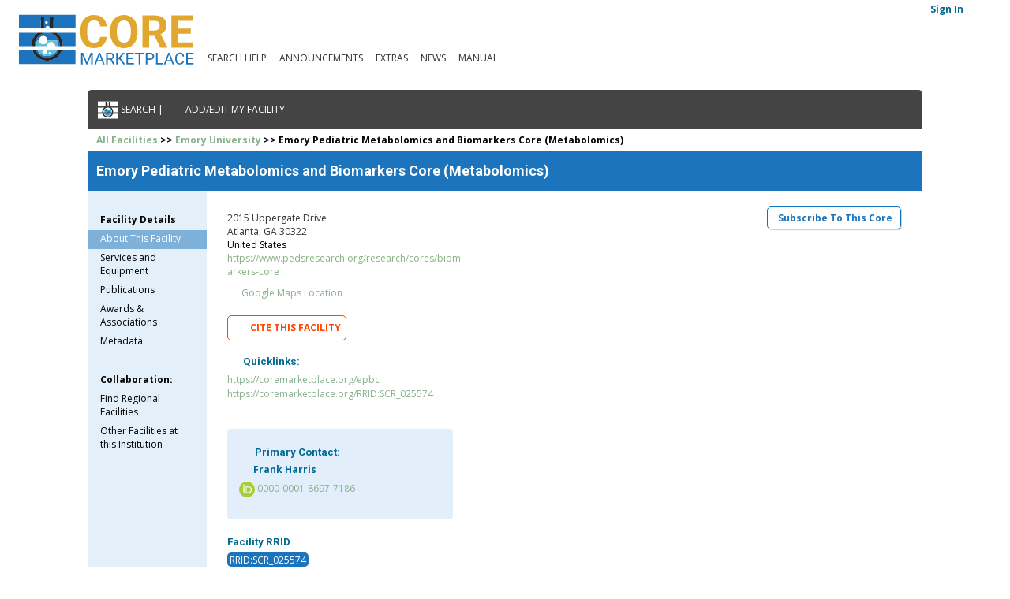

--- FILE ---
content_type: text/html; charset=UTF-8
request_url: https://coremarketplace.org/?FacilityID=2867
body_size: 95008
content:
<!DOCTYPE html>
<html>
<head>
<meta name='viewport' content='width=device-width, initial-scale=1.0'>
<meta http-equiv="Content-Type" content="text/html;charset=utf-8" />
<meta charset="utf-8" /><meta name=description content='The Pediatric Metabolomics and Biomarkers Core provides innovative approaches to accomplish unbiased, highly sensitive, and biologically meaningful evaluation of metabolites and metabolic pathways in a wide range of sample types. Techniques offered include high-resolution and polytargeted metabolomics, isotope tracing and fluxomics, fully quantitative targeted analysis, and metabolomic imaging. Unique to Emory&#039;s facilities, the core supports hypothesis-driven research to investigate specific biomarkers of interest and corresponding metabolomic pathways, thus supporting research in disease diagnostics, drug development, and personalized medicine.'><meta name='theme-color' content='#e2a72e' media='(prefers-color-scheme: light)'><meta name='theme-color' content='#1c75bc' media='(prefers-color-scheme: dark)'>
<link rel="preconnect" href="https://fonts.gstatic.com">
<link href="https://fonts.googleapis.com/css2?family=Open+Sans:ital,wght@0,300;0,400;0,700;0,800;1,400&family=Roboto:ital,wght@0,700;1,700&display=swap" rel="stylesheet">
<script type="text/javascript" src="https://coremarketplace.org/js/jquery-3.4.1.min.js"></script>
<script src="https://coremarketplace.org/js/jquery-ui.min.js"></script>
<link href="https://coremarketplace.org/css/jquery-ui.css" rel="stylesheet">
<script src='https://kit.fontawesome.com/d4f8b574c8.js' crossorigin='anonymous'></script><link rel="stylesheet" href="https://coremarketplace.org/css/siteStyles.css?rnd=Session.899144766" />
<link rel="shortcut icon" type="image/jpg" href="/images/cm.png"/>
<title>The CoreMarketplace: Emory Pediatric Metabolomics and Biomarkers Core</title></head><body><div class=header>
<div class=mobile-menu ><i class="fas fa-bars" style=display:none;></i></div><a href='/'><img class=beta src='https://coremarketplace.org/images/CM-Logo-Sized.svg' /></a><div class=menu>
<ul>
<li class=menu-item><a href="https://coremarketplace.org/blog/manual/searchHelp">   Search Help</a></li>
<li class=menu-item><a href="https://coremarketplace.org/announcements">   Announcements</a></li>
<li class=menu-item><a href="https://coremarketplace.org/extras">   Extras</a></li>
<li class=menu-item><a href="https://coremarketplace.org/blog/news">   News</a></li>
<li class=menu-item><a href="https://coremarketplace.org/blog/manual">   Manual</a></li>
</ul>
</div>
</div><div id=userToolBar><div id=userinfo><a href='/edit'><span><p><i class='fa-solid fa-arrow-right-to-bracket'></i>Sign In</p></span></a></div></div><div id="container"><div class=controls>
<a href='https://coremarketplace.org/'><img src='https://coremarketplace.org/images/CF-Icon-Inv.png'> <p class=cf-button>Search | </p></a><a href='https://coremarketplace.org/add-edit'><p class=cf-button ><i class="far fa-edit"></i></i> Add/Edit My Facility</p></a>
<p class=cf-button id=show-core-details style=display:none;><a href="https://coremarketplace.org/?FacilityID=2867" ><i class="fas fa-flask"></i></i> Show Full Profile</a></p>
</div>
<div id=Search style='display:none;'><div id='searchtabs'><ul>
			<li><a href='#tabs-keyword'>Keyword Search</a></li>
			<li><a href='#tabs-inst'>Institute Search</a></li>
		  </ul><div id='tabs-keyword'><div class=Search style='display:none;'><p class=search>Search for keywords in CoreMarketplace profiles. To search for a phrase, enclose it in double quotes.</p>
		<form name=SearchForm class='SearchForm' action=''  method=get>
			
		    <div class=Primary-Search>
		
					<input name=searchterms id=search-terms-box value='' >
					<input class='pubtext SearchSubmit' type=image src=/images/searchbtn.png alt='Search'  >
					<input name=searchcategory type=hidden id=search-terms-category >
					
			</div>

		</form>
		</div></div><div id='tabs-inst'><div class=Search style='display:none;'><p class=search>Search for CoreMarketplace profiles by institution</p>
		<form name=SearchForm class='SearchForm' action=''  method=get>
			
			<div class=Institute-Search>
					<input name=searchinstitute id=search-institute-box value='' >
					<input class='pubtext SearchSubmit' type=image src=/images/searchbtn.png alt='Search'  >
					<input name=search-institute-id type=hidden id=search-institution-name >
					
			</div>
		
		</form></div></div></div><div class=searchProgress style='display:none;'><div class=loader></div><p>Searching</p></div></div><div class="CoreDetails"><link href="https://coremarketplace.org/css/facilityListing.css?rnd=Session1053899561" rel="stylesheet" type="text/css"/>
<div class='facilityRecord'><div class=breadcrumb ><p><a href='https://coremarketplace.org/?searchterms=*'>All Facilities</a> >> <a href='https://coremarketplace.org/?searchinstitute=Emory+University&search-institute-id=1227'>Emory University</a> >> Emory Pediatric Metabolomics and Biomarkers Core (Metabolomics)</p></div><div class=titlebar><h2>Emory Pediatric Metabolomics and Biomarkers Core (Metabolomics)</h2></div><div class=listing><div class=sidebar><div id=sidebar-ctl-general><p class=sidebar-ctl-header>Facility Details</p><p class='sidebar-ctl-link active' id=about>About This Facility</p><p class=sidebar-ctl-link id=specialties-equipment>Services and Equipment</p><p class=sidebar-ctl-link id=publications>Publications</p><p class=sidebar-ctl-link id=associations>Awards & Associations</p><p class=sidebar-ctl-link id=metadata>Metadata</p><p class=sidebar-ctl-header>Collaboration:</p><div id=sidebar-ctl-collabregional><p class='sidebar-ctl-link' id=collabregional>Find Regional Facilities</p></div><div id=sidebar-ctl-collabinstitution><p class='sidebar-ctl-link' id=collabinstitution>Other Facilities at this Institution</p></div></div></div><div class='edit-section about'><div class=toolbar><p id=subscribe class=cm-button><i class='fa-solid fa-newspaper'></i> Subscribe to this Core</p><br><span class=awardBadges></span></div><div class='facContactInfo'><p class=institution></p><p>2015 Uppergate Drive</p><p></p><p>Atlanta, GA 30322</p>United States</p><a href='https://www.pedsresearch.org/research/cores/biomarkers-core' facilityid='2867' class=websiteLink id=websitelink target=_facility>https://www.pedsresearch.org/research/cores/biomarkers-core</a><p id=gmap><a href='https://www.google.com/maps/search/?api=1&query=2015 Uppergate Drive+Atlanta+GA+30322+United States+' target=_blank><i class='fa-solid fa-location-dot'></i> Google Maps Location</a></p></div><div class='fac-citation'><p id=rrid-facility-cite><i class='fa-regular fa-file-lines'></i>cite this facility</p><span id=fac-rrid-citation style='display:none;' ><input id=fac-rrid-val type=text value='Emory University - Emory Pediatric Metabolomics and Biomarkers Core, RRID:SCR_025574' readonly><i class='fa-regular fa-clipboard'></i></span></div><div id=quicklink><h4><i class="fas fa-link"></i> Quicklinks:</h4><a class=quicklink href=https://coremarketplace.org/epbc target='_blank' />https://coremarketplace.org/epbc</a><a class=quicklink href=https://coremarketplace.org/RRID:SCR_025574 target='_blank' />https://coremarketplace.org/RRID:SCR_025574</a></div><div class=contactInfo><h4><i class="fas fa-address-card"></i> Primary Contact:</h4><div class=primary-contact><p id=contact-name><i class='far fa-envelope' aria-hidden='true'></i> Frank Harris</p><a href='https://orcid.org/0000-0001-8697-7186' id=contact-orcid target='_blank'><img id=contact-orcid-logo src='images/orcid.logo.icon.svg'> 0000-0001-8697-7186</a></div></div><div class=rrid><h4>Facility RRID</h4><a href='https://scicrunch.org/resolver/RRID:SCR_025574' class=fac-rrid target=_blank>RRID:SCR_025574</a></div><div class='facDescription'>
		 <h4><i class="fas fa-info-circle"></i> Facility Details</h4>
		 <p>The Pediatric Metabolomics and Biomarkers Core provides innovative approaches to accomplish unbiased, highly sensitive, and biologically meaningful evaluation of metabolites and metabolic pathways in a wide range of sample types. Techniques offered include high-resolution and polytargeted metabolomics, isotope tracing and fluxomics, fully quantitative targeted analysis, and metabolomic imaging. Unique to Emory&#039;s facilities, the core supports hypothesis-driven research to investigate specific biomarkers of interest and corresponding metabolomic pathways, thus supporting research in disease diagnostics, drug development, and personalized medicine.</p>
		 </div><div id=facility-policies><h4><i class="fas fa-info-circle"></i> Facility Policies</h4><p class='redText'>Services <strong>are offerred</strong> outside of <p class='redText'>Consulting <strong>is offerred</strong> outside of Emory University</p></div><div id=last-updated><p>Last Updated: 09/19/2025</p></div><div class="mobile-sub-footer" style=display:none;><h2>(To see more facility information, click the <i class="fas fa-bars"></i> in the upper right)</h2></div></div><!--end about--><div class="edit-section specialties-equipment" style=display:none;><h4><i class="fas fa-flask"></i> Services offered:</h4><div class='facServices'><p class=facility-service><a href=https://www.wikidata.org/w/index.php?title=Special:Search&search=ELISA target=_blank>ELISA</a></p><p class=facility-service><a href=https://www.wikidata.org/w/index.php?title=Special:Search&search=GC-MS target=_blank>GC-MS</a></p><p class=facility-service><a href=https://www.wikidata.org/w/index.php?title=Special:Search&search=HPLC target=_blank>HPLC</a></p><p class=facility-service><a href=https://www.wikidata.org/w/index.php?title=Special:Search&search=HPLC-UV target=_blank>HPLC-UV</a></p><p class=facility-service><a href=https://www.wikidata.org/w/index.php?title=Special:Search&search=LC-MS target=_blank>LC-MS</a></p><p class=facility-service><a href=https://www.wikidata.org/w/index.php?title=Special:Search&search=Mass+Spectrometry target=_blank>Mass Spectrometry</a></p><p class=facility-service><a href=https://www.wikidata.org/w/index.php?title=Special:Search&search=Metabolomics target=_blank>Metabolomics</a></p><p class=facility-service><a href=https://www.wikidata.org/w/index.php?title=Special:Search&search=Quantitative+Targeted+Analysis+For+Selected+Metabolites target=_blank>Quantitative Targeted Analysis For Selected Metabolites</a></p><p class=facility-service><a href=https://www.wikidata.org/w/index.php?title=Special:Search&search=Stable+Isotope+Tracing target=_blank>Stable Isotope Tracing</a></p><p class=facility-service><a href=https://www.wikidata.org/w/index.php?title=Special:Search&search=Targeted+Small+Molecule+Quantitation+(MRM) target=_blank>Targeted Small Molecule Quantitation (MRM)</a></p></div><!-- end facServices--><h4><i class="fas fa-microscope"></i> Facility Equipment</h4><div class=facEquipment><p>
				<div class=facility_instrument_saved>
				<p id=instrument_name>Thermo Scientific ISQ 7000 Single Quadrupole GC-MS System</p>
				<p id=instrument_description>Thermo Scientific ISQ 7000 is a Single Quadrupole GC-MS system offers extended uptime and robustness to maximize sample throughput, along with routine easy-to-use smart tools to simplify operation and speed up instrument familiarization. Featuring a range of configurations at different level of performances, the ISQ 7000 GC-MS is a flexible fit-for-purpose platform, fully upgradable from base to advanced highly sensitive configuration to boost performance when needed and ready-to-fit with continuous changing in regulations. <a id=instrument_url href='https://www.thermofisher.com/order/catalog/product/ISQ7K-VPI#/ISQ7K-VPI' target=_blank>[Product Link]</a></p>
				<p id=instrument_rrid>
				<a href='https://scicrunch.org/resources/Any/search?q=SCR_020561&l=SCR_020561' target=_blank>RRID:SCR_020561</a><input type=hidden id=instrument_rrid_index value=0><p class=rrid-instrument-cite><i class='fa-regular fa-file-lines'></i> cite this instrument</p><span style=display:none; class=fac-instrument-rrid id=fac-instrument-rrid-citation-0><input id=fac-instrument-rrid-citation-val-0 type=text value='Thermo Scientific ISQ 7000 Single Quadrupole GC-MS System, RRID:SCR_020561, Emory Pediatric Metabolomics and Biomarkers Core, RRID:SCR_025574' readonly><i class='fa-regular fa-clipboard'></i></span></p></div>
				<div class=facility_instrument_saved>
				<p id=instrument_name>Thermo Scientific Q Exactive HF Orbitrap LC-MS/MS System</p>
				<p id=instrument_description>Thermo Exactive benchtop Orbitrap operates with a Waters Acquity UPLC and generates high resolution, high mass accuracy full Mass Spectrometry data. <a id=instrument_url href='https://planetorbitrap.com/download.php?filename=PlanetOrbitrapA1527.pdf' target=_blank>[Product Link]</a></p>
				<p id=instrument_rrid>
				<a href='https://scicrunch.org/resources/Any/search?q=SCR_020545&l=SCR_020545' target=_blank>RRID:SCR_020545</a><input type=hidden id=instrument_rrid_index value=1><p class=rrid-instrument-cite><i class='fa-regular fa-file-lines'></i> cite this instrument</p><span style=display:none; class=fac-instrument-rrid id=fac-instrument-rrid-citation-1><input id=fac-instrument-rrid-citation-val-1 type=text value='Thermo Scientific Q Exactive HF Orbitrap LC-MS/MS System, RRID:SCR_020545, Emory Pediatric Metabolomics and Biomarkers Core, RRID:SCR_025574' readonly><i class='fa-regular fa-clipboard'></i></span></p></div>
				<div class=facility_instrument_saved>
				<p id=instrument_name>Waters 2695 HPLC System</p>
				<p id=instrument_description>High performance liquid chromatographic system with quaternary, low pressure mixing pump and inline vacuum degassing. It has wavelengths of 190 to 800 nm and flow rates from 50 uL per min to 5 mL per min. It has temperature control from 4 to 40 C. <a id=instrument_url href='https://www.labx.com/product/waters-2695' target=_blank>[Product Link]</a></p>
				<p id=instrument_rrid>
				<a href='https://scicrunch.org/resources/Any/search?q=SCR_018649&l=SCR_018649' target=_blank>RRID:SCR_018649</a><input type=hidden id=instrument_rrid_index value=2><p class=rrid-instrument-cite><i class='fa-regular fa-file-lines'></i> cite this instrument</p><span style=display:none; class=fac-instrument-rrid id=fac-instrument-rrid-citation-2><input id=fac-instrument-rrid-citation-val-2 type=text value='Waters 2695 HPLC System, RRID:SCR_018649, Emory Pediatric Metabolomics and Biomarkers Core, RRID:SCR_025574' readonly><i class='fa-regular fa-clipboard'></i></span></p></div>
				<div class=facility_instrument_saved>
				<p id=instrument_name>Thermo Scientific Orbitrap Exploris 120</p>
				<p id=instrument_description>High-resolution, accurate-mass (HRAM) mass spectrometer designed for qualitative and quantitative analysis </p>
				<p id=instrument_rrid>
				<a href='https://scicrunch.org/resources/Any/search?q=&l=' target=_blank></a><input type=hidden id=instrument_rrid_index value=3></p></div>
				<div class=facility_instrument_saved>
				<p id=instrument_name>Thermo Scientific TSQ Quantis Liquid Chromatograph Mass Spectrometer</p>
				<p id=instrument_description>Ultra High Performance Liquid Chromatograph/Triple Quadrupole Mass Spectrometer (UHPLC-MS/MS) </p>
				<p id=instrument_rrid>
				<a href='https://scicrunch.org/resources/Any/search?q=&l=' target=_blank></a><input type=hidden id=instrument_rrid_index value=4></p></div></p><p>No additional equipment has been listed</p></div><div class="mobile-sub-footer" style=display:none;><h2>(To see more facility information, click the <i class="fas fa-bars"></i> in the upper right)</h2></div></div><div class="edit-section publications" style=display:none;><h4><i class="fas fa-book-open"></i></i> Publications</h4><p>No publications have been associated with this facility</p><div class="mobile-sub-footer" style=display:none;><h2>(To see more facility information, click the <i class="fas fa-bars"></i> in the upper right)</h2></div></div><div class="edit-section associations" style=display:none;><div class=facAssociations ><h4><i class="fas fa-users"></i> Associations</h4><div class=assocGroups style=column-count:1;></div></div><div class="mobile-sub-footer" style=display:none;><h2>(To see more facility information, click the <i class="fas fa-bars"></i> in the upper right)</h2></div></div><div class="edit-section metadata" style=display:none;><h4><i class="fas fa-clipboard-list"></i> Metadata</h4><div id=meta-links><p id=meta-links>Links</p><p>All the links listed resolve to this core profile</p><a href=https://coremarketplace.org/?FacilityID=2867 target=_blank>https://coremarketplace.org/?FacilityID=2867</a><br><a href=https://coremarketplace.org/RRID:SCR_025574 target=_blank>https://coremarketplace.org/RRID:SCR_025574</a><br></div><div id=meta-institute><p id=meta-institute>Institution</p>Institution ROR ID: <a href='https://ror.org/03czfpz43' target=_blank>https://ror.org/03czfpz43</a></div><div id=meta-scicrunch><h4>SciCrunch Data Imports (data maintained by https://scicrunch.org)</h4><div id=meta-keywords><p id=meta-keywords>Keywords: </p><p>ABRF, analysis of biological samples, pediatric research, gas-liquid chromatography, mass spectrometry, </p></div><div id=meta-resource><p id=meta-resource>Resource Type: </p><p>access service resource, service resource, core facility</p></div><div id=meta-citation><p id=meta-citation>Citation: </p><p>Emory University Pediatric Biomarkers Core Facility (RRID:SCR_025574)</p></div></div><div id=qrcode><h4>Facility Profile QR Code (links to this profile)</h4><img src='https://coremarketplace.org/images/qrcodes/fid_2867.png'></div><div class="mobile-sub-footer" style=display:none;><h2>(To see more facility information, click the <i class="fas fa-bars"></i> in the upper right)</h2></div></div><div class="edit-section collabregional" style=display:none;><div id=regionalFacilities><p id=instructions>Select a distance from facility (direct distance between two points) </p><input id=collab-search-dist type='text' value=25><select id=collab-search-unit><option value='mi' selected>Miles</option><option value='km'>Kilometers</option></select><input type=submit class='cm-button' id=collab-search-submit value='Search'><p id='showHideFilters'><i class='fa-solid fa-filter'></i> Filter Search Results</p><div id=collab-filters style='display:none;'><h5>Filter Results. Click/Unclick items to select.</h5><div id=spec-filter><p>Filter results by resources</p><label for="spec-1">Microscopy (Electron, Fluorescence, Optical)</label><input type='checkbox' class='collab-filter spec' name="spec-1" id="spec-1" ><p id=uncheck-spec>uncheck all</p></div><div id=srvs-filter><p>Filter results by services</p><label for="srvs-1">2D &amp</label><input type='checkbox' class='collab-filter srvs' name="srvs-1" id="srvs-1" ><label for="srvs-2"> 3D Illustration</label><input type='checkbox' class='collab-filter srvs' name="srvs-2" id="srvs-2" ><label for="srvs-3">3D &amp</label><input type='checkbox' class='collab-filter srvs' name="srvs-3" id="srvs-3" ><label for="srvs-4"> 4D Image Processing Stations</label><input type='checkbox' class='collab-filter srvs' name="srvs-4" id="srvs-4" ><label for="srvs-5">3D Visualization</label><input type='checkbox' class='collab-filter srvs' name="srvs-5" id="srvs-5" ><label for="srvs-6">Analysis Workstations</label><input type='checkbox' class='collab-filter srvs' name="srvs-6" id="srvs-6" ><label for="srvs-7">Cell Imaging</label><input type='checkbox' class='collab-filter srvs' name="srvs-7" id="srvs-7" ><label for="srvs-8">Confocal Microscopy</label><input type='checkbox' class='collab-filter srvs' name="srvs-8" id="srvs-8" ><label for="srvs-9">Confocal/ Super Resolution Microscope</label><input type='checkbox' class='collab-filter srvs' name="srvs-9" id="srvs-9" ><label for="srvs-10">Correlative Light Electron Microscopy</label><input type='checkbox' class='collab-filter srvs' name="srvs-10" id="srvs-10" ><label for="srvs-11">Crystal Imaging</label><input type='checkbox' class='collab-filter srvs' name="srvs-11" id="srvs-11" ><label for="srvs-12">Data Analysis</label><input type='checkbox' class='collab-filter srvs' name="srvs-12" id="srvs-12" ><label for="srvs-13">Data Analysis And Interpretation</label><input type='checkbox' class='collab-filter srvs' name="srvs-13" id="srvs-13" ><label for="srvs-14">Data Processing</label><input type='checkbox' class='collab-filter srvs' name="srvs-14" id="srvs-14" ><label for="srvs-15">Data Processing And Interpretation</label><input type='checkbox' class='collab-filter srvs' name="srvs-15" id="srvs-15" ><label for="srvs-16">Data Visualization</label><input type='checkbox' class='collab-filter srvs' name="srvs-16" id="srvs-16" ><label for="srvs-17">Deconvolution</label><input type='checkbox' class='collab-filter srvs' name="srvs-17" id="srvs-17" ><label for="srvs-18">Electron Microscopy</label><input type='checkbox' class='collab-filter srvs' name="srvs-18" id="srvs-18" ><label for="srvs-19">Fluorescence Microscope With Optical Sectioning Capability</label><input type='checkbox' class='collab-filter srvs' name="srvs-19" id="srvs-19" ><label for="srvs-20">Live Cell Imaging</label><input type='checkbox' class='collab-filter srvs' name="srvs-20" id="srvs-20" ><label for="srvs-21">Optical Imaging</label><input type='checkbox' class='collab-filter srvs' name="srvs-21" id="srvs-21" ><label for="srvs-22">Scanning Electron Microscopy</label><input type='checkbox' class='collab-filter srvs' name="srvs-22" id="srvs-22" ><label for="srvs-23">Stereomicroscopy</label><input type='checkbox' class='collab-filter srvs' name="srvs-23" id="srvs-23" ><label for="srvs-24">Super-resolution Microscopy</label><input type='checkbox' class='collab-filter srvs' name="srvs-24" id="srvs-24" ><label for="srvs-25">Surface Plasmon Resonance</label><input type='checkbox' class='collab-filter srvs' name="srvs-25" id="srvs-25" ><label for="srvs-26">Surface Plasmon Resonance (SPR)</label><input type='checkbox' class='collab-filter srvs' name="srvs-26" id="srvs-26" ><label for="srvs-27">Training</label><input type='checkbox' class='collab-filter srvs' name="srvs-27" id="srvs-27" ><label for="srvs-28">Widefield Microscopy</label><input type='checkbox' class='collab-filter srvs' name="srvs-28" id="srvs-28" ><p id=uncheck-srvs>uncheck all</p></div><div id=equip-filter><p>Filter results by equipment</p><label for="equip-1">Zeiss LSM 510 Confocal Microscope</label><input type='checkbox' class='collab-filter equip' name="equip-1" id="equip-1" ><label for="equip-2">Zeiss LSM 780 Confocal Laser Scanning Microscope</label><input type='checkbox' class='collab-filter equip' name="equip-2" id="equip-2" ><p id=uncheck-equip>uncheck all</p></div><input type=submit class=cm-button id=collab-adjust-filter value='Apply Filter'><input type=submit class=cm-button id=collab-reset-filter value='Reset Filter'></div><div id='collab-data'><div id=core-collab-list><div id=collab-core-accordion><h3><span>Georgia Institute of Technology Partnership for Advanced Computing Environment Core Facility</span><span class='rrid'>RRID:SCR_027619</span></h3><div class=inst-core-content><div id=right-col><div class=corelink><button class=cm-button><a href='https://coremarketplace.org/?FacilityID=5634'>View Facility Profile</a></button></div><div class=services><span class=lbl>Services:</span></div></div><div class=resources><span class=lbl>Resources:</span></div>	<div class=contact><span class=lbl>Contact Info:</span><p>PACE support</p><p></p><p><a href='https://pace.gatech.edu/'>https://pace.gatech.edu/</a></p></div><div class=ids><span class=clbl>RRID: </span><p class='fac-rrid'>RRID:SCR_027619</p></div><div class=desc><span class=lbl>Description:</span><p>Core provides high performance computing (HPC) resources with technical support services, infrastructure, software, and more. PACE maintains several computing clusters for Georgia Tech’s faculty, students, and staff.</p></div><p id='prov-srv'><i class='fa-solid fa-circle-xmark'></i> This facility does not provide services outside its institution</p><p id='prov-con'><i class='fa-solid fa-circle-xmark'></i> This facility does not consult outside its institution</p><div class=update><span class=lbl>Last updated:</span> <p>11/03/2025</p></div></div><h3><span>Imaging Core Facility</span><span class='rrid'>RRID:SCR_023476</span></h3><div class=inst-core-content><div id=right-col><div class=corelink><button class=cm-button><a href='https://coremarketplace.org/?FacilityID=1728'>View Facility Profile</a></button></div><div class=services><span class=lbl>Services:</span><p class=srv>2D &amp</p><p class=srv> 3D Illustration</p><p class=srv>3D &amp</p><p class=srv> 4D Image Processing Stations</p><p class=srv>3D Visualization</p><p class=srv>Analysis Workstations</p><p class=srv>Cell Imaging</p><p class=srv>Confocal Microscopy</p><p class=srv>Confocal/ Super Resolution Microscope</p><p class=srv>Correlative Light Electron Microscopy</p><p class=srv>Crystal Imaging</p><p class=srv>Data Analysis</p><p class=srv>Data Analysis And Interpretation</p><p class=srv>Data Processing</p><p class=srv>Data Processing And Interpretation</p><p class=srv>Data Visualization</p><p class=srv>Deconvolution</p><p class=srv>Electron Microscopy</p><p class=srv>Fluorescence Microscope With Optical Sectioning Capability</p><p class=srv>Live Cell Imaging</p><p class=srv>Optical Imaging</p><p class=srv>Scanning Electron Microscopy</p><p class=srv>Stereomicroscopy</p><p class=srv>Super-resolution Microscopy</p><p class=srv>Surface Plasmon Resonance</p><p class=srv>Surface Plasmon Resonance (SPR)</p><p class=srv>Training</p><p class=srv>Widefield Microscopy</p></div></div><div class=resources><span class=lbl>Resources:</span><p class=res>Microscopy (Electron, Fluorescence, Optical)</p></div>	<div class=contact><span class=lbl>Contact Info:</span><p>Kuangcai Chen</p><p>100 Piedmont Ave SE, Atlanta, GA 30303</p><p>Atlanta, GA 30303 - United States</p><p><a href='https://cas.gsu.edu/imaging-core-facility'>https://cas.gsu.edu/imaging-core-facility</a></p></div><p id=gmap><a href='https://www.google.com/maps/search/?api=1&query=100 Piedmont Ave SE, Atlanta, GA 30303+Atlanta+GA+30303+United States+' target=_blank><i class='fa-solid fa-location-dot'></i> Google Maps Location</a></p><div class=ids><span class=clbl>RRID: </span><p class='fac-rrid'>RRID:SCR_023476</p></div><div class=desc><span class=lbl>Description:</span><p>The Imaging Core Facility, located in the Petit Science Center building within Georgia State University\'s bustling downtown Atlanta campus, offers a range of sophisticated light and electron microscopy imaging-based analytical tools to support advanced research undertaken by Georgia State and its affiliated researchers. Our suite of technologies includes state-of-the-art laser scanning confocal microscopy, biological light microscopy, electron microscopy, and more.<br />
<br />
As one of the shared core facilities in the College of Arts and Sciences, the Imaging Core Facility is committed to supporting and facilitating cutting-edge research across the university in diverse fields such as neurosciences, biology, biomedical sciences, chemistry, geosciences, physics, and beyond.<br />
<br />
For more information, we encourage you to explore our website and please do not hesitate to reach out to the facility personnel for assistance with training, fee and rate inquiries, instrument reservations, or any other needs you may have.</p></div><p id='prov-srv'><i class='fa-solid fa-circle-check'></i> This facility provides services outside its institution</p><p id='prov-con'><i class='fa-solid fa-circle-check'></i> This facility provides consulting outside its institution</p><div class=update><span class=lbl>Last updated:</span> <p>05/12/2023</p></div></div></div></div></div></div><div class="mobile-sub-footer" style=display:none;><h2>(To see more facility information, click the <i class="fas fa-bars"></i> in the upper right)</h2></div></div><div class="edit-section collabinstitution" style=display:none;><h4 id=collab-inst-header><i class='fa-solid fa-flask-vial'></i> Other Facilities at Emory University</h4><div id=inst-collab-list><div id=collab-accordion><h3><span>Emory + Pediatric/Winship Flow Cytometry Core</span><span class='rrid'>RRID:SCR_022324</span></h3><div class=inst-core-content><div id=right-col><div class=corelink><button class=cm-button><a href='https://coremarketplace.org/?FacilityID=1371'>View Facility Profile</a></button></div><div class=services><span class=lbl>Services:</span><p class=srv>Cell Sorting</p><p class=srv>FACS Cell Sorting</p><p class=srv>Flow Cytometric Analysis</p><p class=srv>High Dimensional Flow Cytometry Analysis</p><p class=srv>Imaging Flow Cytometry</p><p class=srv>Spectral Flow Cytometry</p></div></div><div class=resources><span class=lbl>Resources:</span><p class=res>Flow Cytometry</p></div>	<div class=contact><span class=lbl>Contact Info:</span><p>Aaron Rae</p><p>1760 Haygood Drive</p><p>Atlanta, GA 30322 - United States</p><p><a href='https://www.pedsresearch.org/research/cores/flow-cytometry-core/overview/'>https://www.pedsresearch.org/research/cores/flow-cytometry-core/overview/</a></p></div><p id=gmap><a href='https://www.google.com/maps/search/?api=1&query=1760 Haygood Drive+Atlanta+GA+30322+United States+' target=_blank><i class='fa-solid fa-location-dot'></i> Google Maps Location</a></p><div class=ids><span class=clbl>RRID: </span><p class='fac-rrid'>RRID:SCR_022324</p></div><div class=desc><span class=lbl>Description:</span><p>The Pediatric/Winship Flow Cytometry Core provides cytometry services for the analysis and sorting of cells as well as expert consultation for experimental design and planning. The Flow Cytometry Core offers access to several analytical flow cytometers as well as high-speed cell sorting. Training and technical expertise is available to enable our users to improve the quality and scope of their research.</p></div><p id='prov-srv'><i class='fa-solid fa-circle-check'></i> This facility provides services outside its institution</p><p id='prov-con'><i class='fa-solid fa-circle-check'></i> This facility provides consulting outside its institution</p><div class=update><span class=lbl>Last updated:</span> <p>09/24/2025</p></div></div><h3><span>Robert P. Apkarian Integrated Electron Microscopy Core (IEMC)</span><span class='rrid'>RRID:SCR_023537</span></h3><div class=inst-core-content><div id=right-col><div class=corelink><button class=cm-button><a href='https://coremarketplace.org/?FacilityID=1753'>View Facility Profile</a></button></div><div class=services><span class=lbl>Services:</span><p class=srv>Cell Imaging</p><p class=srv>Computational - High Performance Computing</p><p class=srv>Correlative Light Electron Microscopy</p><p class=srv>Cryo Light Microscopy</p><p class=srv>Cryo-Electron Microscopy</p><p class=srv>Cryo-Electron Microscopy Of Vitrified Sections (CEMOVIS)</p><p class=srv>Cryo-Electron Tomography</p><p class=srv>Cryo-Scanning Electron Microscopy</p><p class=srv>Cryo-Ultra Microtomy</p><p class=srv>Electron Microscopy</p><p class=srv>Focused Ion Beam (FIB)</p><p class=srv>Freeze Substitution</p><p class=srv>High-Pressure Freezing</p><p class=srv>Histology</p><p class=srv>Immuno Electron Microscopy</p><p class=srv>Immunofluorescence </p><p class=srv>Immunohistochemistry</p><p class=srv>Microscopy</p><p class=srv>Microstructure Characterization</p><p class=srv>Microtomy/Electron</p><p class=srv>Microtomy/Light</p><p class=srv>Natural Product Analysis</p><p class=srv>Negative Staining For TEM</p><p class=srv>Scanning Electron Microscopy</p><p class=srv>Sputter Coating</p><p class=srv>Tissue Embed</p><p class=srv>Transmission Electron Microscopy</p></div></div><div class=resources><span class=lbl>Resources:</span></div>	<div class=contact><span class=lbl>Contact Info:</span><p>Ricardo Guerrero-Ferreira</p><p>Emerson Site, Cherry L. Emerson Hall, Suite E106, 1521 Dickey Drive NE</p><p>BioConnector Site, Biochemistry Connector, Suite G236, 1510 Clifton Rd.</p><p>Atlanta, GA 30322 - USA</p><p><a href='https://www.cores.emory.edu/iemc/'>https://www.cores.emory.edu/iemc/</a></p></div><p id=gmap><a href='https://www.google.com/maps/search/?api=1&query=Emerson Site, Cherry L. Emerson Hall, Suite E106, 1521 Dickey Drive NE+BioConnector Site, Biochemistry Connector, Suite G236, 1510 Clifton Rd.+Atlanta+GA+30322+USA+' target=_blank><i class='fa-solid fa-location-dot'></i> Google Maps Location</a></p><div class=ids><span class=clbl>RRID: </span><p class='fac-rrid'>RRID:SCR_023537</p><span class=clbl>Other CIDs: </span><p class='fac-cid'>0923395</p><p class='fac-cid'>1S10OD034303-01</p><p class='fac-cid'>1S10RR025679-01</p><p class='fac-cid'>5UL1TR000454-09</p></div><div class=desc><span class=lbl>Description:</span><p>The Robert P. Apkarian Integrated Electron Microscopy Core, one of the Emory Integrated Core Facilities (EICF), is supported by the National Institutes of Health, the National Science Foundation, the Georgia Clinical and Translational Science Alliance and the Emory University School of Medicine. We help investigators use the latest technologies on structural research in their projects. Please contact us so that we can discuss your experimental needs.</p></div><p id='prov-srv'><i class='fa-solid fa-circle-check'></i> This facility provides services outside its institution</p><p id='prov-con'><i class='fa-solid fa-circle-check'></i> This facility provides consulting outside its institution</p><div class=update><span class=lbl>Last updated:</span> <p>09/19/2025</p></div></div><h3><span>Mouse Transgenic and Gene Targeting Core (TMF)</span><span class='rrid'>RRID:SCR_023535</span></h3><div class=inst-core-content><div id=right-col><div class=corelink><button class=cm-button><a href='https://coremarketplace.org/?FacilityID=1752'>View Facility Profile</a></button></div><div class=services><span class=lbl>Services:</span><p class=srv>Assisted Reproductive Technologies (Rodent IVF, ICSI)</p><p class=srv>Cell Culture</p><p class=srv>Consultation</p><p class=srv>CRISPR</p><p class=srv>CRISPR Injection Services</p><p class=srv>CRISPR Rosa26 & CRISPR H11</p><p class=srv>CRISPR/Cas Project Design</p><p class=srv>Embryo Cryopreservation & Recovery Services</p><p class=srv>ES Cell Injection</p><p class=srv>ES Cell Technology (Mouse)</p><p class=srv>Fresh/Frozen Sperm IVF</p><p class=srv>Genome Engineering</p><p class=srv>Genotyping</p><p class=srv>Injection Of DNA Constructs</p><p class=srv>Karyotyping</p><p class=srv>Rederivation</p><p class=srv>Rederivation (Mouse)</p><p class=srv>Sperm Cryopreservation</p><p class=srv>Transgenics</p><p class=srv>Vitrification</p></div></div><div class=resources><span class=lbl>Resources:</span><p class=res>Transgenics</p></div>	<div class=contact><span class=lbl>Contact Info:</span><p>Karolina Nitsche</p><p>1760 Haygood Drive NE Health Sciences Research Bldg (HSRB-1), Suite E144</p><p>Atlanta, GA 30322 - USA</p><p><a href='https://www.cores.emory.edu/tmf/index.html'>https://www.cores.emory.edu/tmf/index.html</a></p></div><p id=gmap><a href='https://www.google.com/maps/search/?api=1&query=1760 Haygood Drive NE Health Sciences Research Bldg (HSRB-1), Suite E144+Atlanta+GA+30322+USA+' target=_blank><i class='fa-solid fa-location-dot'></i> Google Maps Location</a></p><div class=ids><span class=clbl>RRID: </span><p class='fac-rrid'>RRID:SCR_023535</p></div><div class=desc><span class=lbl>Description:</span><p>The Mouse Transgenic and Gene Targeting Core (TMF), one of the Emory Integrated Core Facilities (EICF), is supported by the Georgia Clinical &amp; Translational Science Alliance and the Emory University School of Medicine. We provide state-of-the-art equipment and expertise for generating and characterizing genetically altered mouse models. Please contact us to discuss your experimental needs.</p></div><p id='prov-srv'><i class='fa-solid fa-circle-check'></i> This facility provides services outside its institution</p><p id='prov-con'><i class='fa-solid fa-circle-xmark'></i> This facility does not consult outside its institution</p><div class=update><span class=lbl>Last updated:</span> <p>09/19/2025</p></div></div><h3><span>Emory University EHCF High Containment Core Facility</span><span class='rrid'>RRID:SCR_027347</span></h3><div class=inst-core-content><div id=right-col><div class=corelink><button class=cm-button><a href='https://coremarketplace.org/?FacilityID=4103'>View Facility Profile</a></button></div><div class=services><span class=lbl>Services:</span></div></div><div class=resources><span class=lbl>Resources:</span></div>	<div class=contact><span class=lbl>Contact Info:</span><p>Motiur Rahman</p><p></p><p><a href='https://www.cores.emory.edu/ehcf/index.html'>https://www.cores.emory.edu/ehcf/index.html</a></p></div><div class=ids><span class=clbl>RRID: </span><p class='fac-rrid'>RRID:SCR_027347</p></div><div class=desc><span class=lbl>Description:</span><p>Core to enhance research capacity for high containment pathogens and strengthen epidemic and pandemic emergency preparedness capabilities. Offers infrastructure, technical support, training, and regulatory compliant environment to investigators.</p></div><p id='prov-srv'><i class='fa-solid fa-circle-xmark'></i> This facility does not provide services outside its institution</p><p id='prov-con'><i class='fa-solid fa-circle-xmark'></i> This facility does not consult outside its institution</p><div class=update><span class=lbl>Last updated:</span> <p>08/19/2025</p></div></div><h3><span>ENPRC Genomics Core</span><span class='rrid'>RRID:SCR_026418</span></h3><div class=inst-core-content><div id=right-col><div class=corelink><button class=cm-button><a href='https://coremarketplace.org/?FacilityID=3044'>View Facility Profile</a></button></div><div class=services><span class=lbl>Services:</span><p class=srv>10x Genomics</p><p class=srv>10X Genomics Single Cell</p><p class=srv>10x Genomics Visium</p><p class=srv>ATAC-Seq</p><p class=srv>Bioinformatics Analysis</p><p class=srv>Consultation</p><p class=srv>Illumina MiSeq Sequencing</p><p class=srv>Illumina RNA/DNA NGS Library Construction</p><p class=srv>Library Services</p><p class=srv>MiRNA-Seq</p><p class=srv>Nucleic Acid Extraction</p><p class=srv>Real-time QPCR</p><p class=srv>RNA Analysis</p><p class=srv>RNA Integrity</p><p class=srv>RNA Isolation</p><p class=srv>RNA/DNA Quality Control</p><p class=srv>RNAseq</p><p class=srv>Sequencing - Next Generation Sequencing (NGS)</p><p class=srv>Single Cell ATAC-Seq</p><p class=srv>Single Cell RNA Sequencing</p><p class=srv>Single Cell RNAseq</p><p class=srv>Spatial Transcriptomics</p><p class=srv>Ultra-Low RNA-Seq</p><p class=srv>Visium HD Spatial Transcriptomics</p></div></div><div class=resources><span class=lbl>Resources:</span><p class=res>Genomics / Genome Analysis and Technologies</p></div>	<div class=contact><span class=lbl>Contact Info:</span><p>Emma Shippee, Technical Director</p><p>954 Gatewood Rd</p><p>NSB 5267</p><p>Atlanta, GA 30329 - United States</p><p><a href='https://enprc.emory.edu/nhp_genomics_core/index.html'>https://enprc.emory.edu/nhp_genomics_core/index.html</a></p></div><p id=gmap><a href='https://www.google.com/maps/search/?api=1&query=954 Gatewood Rd+NSB 5267+Atlanta+GA+30329+United States+' target=_blank><i class='fa-solid fa-location-dot'></i> Google Maps Location</a></p><div class=ids><span class=clbl>RRID: </span><p class='fac-rrid'>RRID:SCR_026418</p><span class=clbl>Other CIDs: </span><p class='fac-cid'>1S10OD026799-01</p><p class='fac-cid'>1S10OD038274-01</p><p class='fac-cid'>3P51OD011132-62S2</p></div><div class=desc><span class=lbl>Description:</span><p>The EPC Genomics Core supports your research projects by assisting in experimental design, sample preparation, library prep and sequencing, and data analysis and bioinformatics. Due to our location at the Emory National Primate Research Center, we have developed extensive experience working with non-human primate genomes and other non-standard genomes in addition to the more commonly studied human and mouse genomes. Our close relationship with the Emory Vaccine Center means that we also have significant expertise in the use of transcriptomics and genomics to study immune responses and repertoires.<br />
<br />
We own an Illumina NovaSeq 6000 (supported by NIH S10 OD026799) and an Illumina MiSeq (supported by the Emory Center for AIDS Research), allowing us to provide rapid support for a wide range of NGS assays. Our website lists a selection of the more commonly run assays at our core, so if you see something that you would like us to help you with or if you have an assay request that you don‘t see listed here please feel free to contact us.</p></div><p id='prov-srv'><i class='fa-solid fa-circle-check'></i> This facility provides services outside its institution</p><p id='prov-con'><i class='fa-solid fa-circle-check'></i> This facility provides consulting outside its institution</p><div class=update><span class=lbl>Last updated:</span> <p>07/21/2025</p></div></div><h3><span>Emory Pediatric Animal Physiology Core</span><span class='rrid'>RRID:SCR_025835</span></h3><div class=inst-core-content><div id=right-col><div class=corelink><button class=cm-button><a href='https://coremarketplace.org/?FacilityID=2926'>View Facility Profile</a></button></div><div class=services><span class=lbl>Services:</span><p class=srv>3D &amp</p><p class=srv> 4D Image Processing Stations</p><p class=srv>3D Visualization</p><p class=srv>Analysis Workstations</p><p class=srv>Animal Husbandry</p><p class=srv>Animal Training </p><p class=srv>Assisted Reproductive Technologies (Rodent IVF, ICSI)</p><p class=srv>Bariatric Surgery (mouse)</p><p class=srv>Blood Cell Count</p><p class=srv>Clinical Assessment (Hematology, Clinical Chemistries, Etc.)</p><p class=srv>Clinical Imaging - Small Animal (X-ray, Ultrasound, microCAT, MRI)</p><p class=srv>Colony Management</p><p class=srv>Consultation</p><p class=srv>Data Analysis</p><p class=srv>Diet And Physical Activity Interventions </p><p class=srv>Doppler Imaging</p><p class=srv>Experimental Design</p><p class=srv>Image Aquisition</p><p class=srv>In-vivo Imaging</p><p class=srv>Indirect Calorimetry (mouse)</p><p class=srv>Islet Transplantation (mouse)</p><p class=srv>Lab Animal Care</p><p class=srv>Metabolic Cages</p><p class=srv>Necropsy</p><p class=srv>Protocol Development</p><p class=srv>Rodent Study </p><p class=srv>Rodent Surgery</p><p class=srv>Rodent Technical Procedures</p><p class=srv>Stereomicroscopy</p><p class=srv>Stereotaxic Injection</p><p class=srv>Surgical Services</p><p class=srv>Veterinary Services</p><p class=srv>Xenograft / Xenotransplantation</p></div></div><div class=resources><span class=lbl>Resources:</span></div>	<div class=contact><span class=lbl>Contact Info:</span><p>Rebeccah Wood</p><p>2015 Uppergate Dr NE</p><p>Room 260</p><p>Atlanta, GA 30322 - United States</p><p><a href='https://www.pedsresearch.org/research/cores/animal-physiology-core/overview/'>https://www.pedsresearch.org/research/cores/animal-physiology-core/overview/</a></p></div><p id=gmap><a href='https://www.google.com/maps/search/?api=1&query=2015 Uppergate Dr NE+Room 260+Atlanta+GA+30322+United States+' target=_blank><i class='fa-solid fa-location-dot'></i> Google Maps Location</a></p><div class=ids><span class=clbl>RRID: </span><p class='fac-rrid'>RRID:SCR_025835</p></div><div class=desc><span class=lbl>Description:</span><p>The Emory Pediatric Animal Physiology Core (AP Core) is a centralized resource specializing in survival surgery, technical procedures, and ultrasound imaging for rats and mice and assistance for surgical procedures in other species. Also available for CBC hematology is a Sysmex XN-1000V veterinary blood analyzer.</p></div><p id='prov-srv'><i class='fa-solid fa-circle-check'></i> This facility provides services outside its institution</p><p id='prov-con'><i class='fa-solid fa-circle-check'></i> This facility provides consulting outside its institution</p><div class=update><span class=lbl>Last updated:</span> <p>05/07/2025</p></div></div><h3><span>EIBC</span></h3><div class=inst-core-content><div id=right-col><div class=corelink><button class=cm-button><a href='https://coremarketplace.org/?FacilityID=3189'>View Facility Profile</a></button></div><div class=services><span class=lbl>Services:</span></div></div><div class=resources><span class=lbl>Resources:</span><p class=res>Biorepository</p></div>	<div class=contact><span class=lbl>Contact Info:</span><p>MOHAMMAD SOHRAB HOSSAIN</p><p></p></div><div class=ids></div><div class=desc><span class=lbl>Description:</span><p>Emory Integrated Biorepository Core (EIBC) equipped with Hamilton BiOS -80 oC freezer to store the clinical samples with very minimum temperature fluctuation. <br />
EIBC has the capacity to store over 2.5 million samples and is located 1750 Haygood Drive<br />
Health Science Research Building II (HSRB II) Room# G225, School of Medicine, Emory University , Atlanta, GA 30322. <br />
The link of the EIBC website: https://cores.emory.edu/eibc/resources/protocols.html</p></div><p id='prov-srv'><i class='fa-solid fa-circle-xmark'></i> This facility does not provide services outside its institution</p><p id='prov-con'><i class='fa-solid fa-circle-xmark'></i> This facility does not consult outside its institution</p><div class=update><span class=lbl>Last updated:</span> <p>04/16/2025</p></div></div><h3><span>EU - AI Image Extraction Core</span><span class='rrid'>RRID:SCR_026693</span></h3><div class=inst-core-content><div id=right-col><div class=corelink><button class=cm-button><a href='https://coremarketplace.org/?FacilityID=3109'>View Facility Profile</a></button></div><div class=services><span class=lbl>Services:</span><p class=srv>Cohort Identification</p><p class=srv>Data Processing And DeIdentification</p><p class=srv>Image Extraction</p></div></div><div class=resources><span class=lbl>Resources:</span><p class=res>Radiology</p></div>	<div class=contact><span class=lbl>Contact Info:</span><p>Hari Trivedi</p><p>101 Woodruff Circle</p><p>Room 1225</p><p>Atlanta, GA 30322 </p><p><a href='www.cores.emory.edu/aiec/'>www.cores.emory.edu/aiec/</a></p></div><div class=ids><span class=clbl>RRID: </span><p class='fac-rrid'>RRID:SCR_026693</p></div><div class=desc><span class=lbl>Description:</span><p>The AI Image Extraction Core (AI2EC), one of the Emory Integrated Core Facilities (EICF), is supported by the Emory University School of Medicine.  Our mission is to enable large-scale, secure image extraction and de-identification to empower clinical, translational, and AI research.</p></div><p id='prov-srv'><i class='fa-solid fa-circle-check'></i> This facility provides services outside its institution</p><p id='prov-con'><i class='fa-solid fa-circle-xmark'></i> This facility does not consult outside its institution</p><div class=update><span class=lbl>Last updated:</span> <p>03/31/2025</p></div></div><h3><span>Emory University NIH Tetramer Core Facility</span><span class='rrid'>RRID:SCR_026557</span></h3><div class=inst-core-content><div id=right-col><div class=corelink><button class=cm-button><a href='https://coremarketplace.org/?FacilityID=3093'>View Facility Profile</a></button></div><div class=services><span class=lbl>Services:</span></div></div><div class=resources><span class=lbl>Resources:</span></div>	<div class=contact><span class=lbl>Contact Info:</span><p>John D. Altman</p><p></p><p><a href='https://tetramer.yerkes.emory.edu'>https://tetramer.yerkes.emory.edu</a></p></div><div class=ids><span class=clbl>RRID: </span><p class='fac-rrid'>RRID:SCR_026557</p></div><div class=desc><span class=lbl>Description:</span><p>Core produces and distributes of MHC/peptide tetramers and related reagents. Production and distribution to the research community of major histocompatibility complex (MHC) tetramers and related reagents for detection of T cell responses to viruses, bacteria, parasites, tumors, auto-antigens, and other model antigens. Reagents are provided to qualified investigators at no cost, except for shipping and handling fees and in cases where investigator is asked to provide the TCF with peptide or other appropriate ligands.</p></div><p id='prov-srv'><i class='fa-solid fa-circle-xmark'></i> This facility does not provide services outside its institution</p><p id='prov-con'><i class='fa-solid fa-circle-xmark'></i> This facility does not consult outside its institution</p><div class=update><span class=lbl>Last updated:</span> <p>03/21/2025</p></div></div><h3><span>Emory Integrated Cellular Imaging Core (ICI)</span><span class='rrid'>RRID:SCR_023534</span></h3><div class=inst-core-content><div id=right-col><div class=corelink><button class=cm-button><a href='https://coremarketplace.org/?FacilityID=1750'>View Facility Profile</a></button></div><div class=services><span class=lbl>Services:</span></div></div><div class=resources><span class=lbl>Resources:</span></div>	<div class=contact><span class=lbl>Contact Info:</span><p>Laura Fox-Goharioon</p><p>Winship Clinic C 1365 Clifton Road NE </p><p>Atlanta, GA 30322 - USA</p><p><a href='https://www.cores.emory.edu/ici/index.html'>https://www.cores.emory.edu/ici/index.html</a></p></div><p id=gmap><a href='https://www.google.com/maps/search/?api=1&query=Winship Clinic C 1365 Clifton Road NE +Atlanta+GA+30322+USA+' target=_blank><i class='fa-solid fa-location-dot'></i> Google Maps Location</a></p><div class=ids><span class=clbl>RRID: </span><p class='fac-rrid'>RRID:SCR_023534</p></div><div class=desc><span class=lbl>Description:</span><p>The Integrated Cellular Imaging Core, one of the Emory Integrated Core Facilities (EICF), is supported by the Winship Cancer Institute, Emory + Children's Pediatric Research Center, and the Emory University School of Medicine. We help investigators use the latest light microscopy in their research. Please contact us so that we can discuss your experimental needs.</p></div><p id='prov-srv'><i class='fa-solid fa-circle-check'></i> This facility provides services outside its institution</p><p id='prov-con'><i class='fa-solid fa-circle-check'></i> This facility provides consulting outside its institution</p><div class=update><span class=lbl>Last updated:</span> <p>02/11/2025</p></div></div><h3><span>Emory HPLC Bioanalytical Core </span><span class='rrid'>RRID:SCR_023531</span></h3><div class=inst-core-content><div id=right-col><div class=corelink><button class=cm-button><a href='https://coremarketplace.org/?FacilityID=1749'>View Facility Profile</a></button></div><div class=services><span class=lbl>Services:</span></div></div><div class=resources><span class=lbl>Resources:</span></div>	<div class=contact><span class=lbl>Contact Info:</span><p>Rong Fu, PhD Core Director</p><p>Woodruff Memorial Research Building 6306
101 Woodruff Circle</p><p>Atlanta, GA 30322 - USA</p><p><a href='https://www.cores.emory.edu/hplc/'>https://www.cores.emory.edu/hplc/</a></p></div><p id=gmap><a href='https://www.google.com/maps/search/?api=1&query=Woodruff Memorial Research Building 6306
101 Woodruff Circle+Atlanta+GA+30322+USA+' target=_blank><i class='fa-solid fa-location-dot'></i> Google Maps Location</a></p><div class=ids><span class=clbl>RRID: </span><p class='fac-rrid'>RRID:SCR_023531</p></div><div class=desc><span class=lbl>Description:</span><p>The Emory HPLC Bioanalytical Core, one of the Emory Integrated Core Facilities (EICF), is supported by the Georgia Clinical &amp; Translational Science Alliance and the Emory University School of Medicine. The Emory HPLC bioanalytical core offers the ability to identify and quantify monoamine neurotransmitters, amino acids, purine bases, and nucleotides from a variety of biological samples. We also provide expertise to develop and validate HPLC methods to measure other small molecule compounds, peptides, and proteins.</p></div><p id='prov-srv'><i class='fa-solid fa-circle-xmark'></i> This facility does not provide services outside its institution</p><p id='prov-con'><i class='fa-solid fa-circle-xmark'></i> This facility does not consult outside its institution</p><div class=update><span class=lbl>Last updated:</span> <p>02/11/2025</p></div></div><h3><span>Emory Pediatric Biostatistics Core</span><span class='rrid'>RRID:SCR_025834</span></h3><div class=inst-core-content><div id=right-col><div class=corelink><button class=cm-button><a href='https://coremarketplace.org/?FacilityID=2924'>View Facility Profile</a></button></div><div class=services><span class=lbl>Services:</span><p class=srv>Clinical Research</p><p class=srv>Clinical Trial Support</p><p class=srv>Computational - Biostatistics</p><p class=srv>Consultation</p><p class=srv>Consultations</p><p class=srv>Data Analysis</p><p class=srv>Data Analysis And Interpretation</p><p class=srv>Data Processing</p><p class=srv>Data Processing And Interpretation</p><p class=srv>Data Visualization</p><p class=srv>Experimental Design</p><p class=srv>Imputation</p><p class=srv>Outreach</p><p class=srv>Pathway Interpretation</p><p class=srv>Patients Database</p><p class=srv>Phenotyping</p><p class=srv>Power Analysis</p><p class=srv>Prepared Slides</p><p class=srv>Protocol Development</p><p class=srv>Protocol Development/Clinical Trial Coordination</p><p class=srv>R Shiny App Development</p><p class=srv>Training</p></div></div><div class=resources><span class=lbl>Resources:</span><p class=res>Biostatistics</p></div>	<div class=contact><span class=lbl>Contact Info:</span><p>Scott Gillespie</p><p>1760 Haygood Dr NE</p><p>Atlanta, GA 30322 </p><p><a href='https://www.pedsresearch.org/research/cores/biostatistics-core/overview/'>https://www.pedsresearch.org/research/cores/biostatistics-core/overview/</a></p></div><div class=ids><span class=clbl>RRID: </span><p class='fac-rrid'>RRID:SCR_025834</p></div><div class=desc><span class=lbl>Description:</span><p>The Pediatric Biostatistics Core was established in 2009 with a mission to support pediatric researchers at Emory University and Children&#039;s Healthcare of Atlanta, as well as child health researchers at several other Atlanta area institutions including Georgia Institute of Technology and Morehouse School of Medicine. The high-rigor statistical expertise provided by the core bolsters the quality of pediatric research to promote impactful and reproducible research findings across all child health disciplines. The Core provides in-house assistance and collaboration in study design, grant applications, protocol development, data analysis, publication preparation, and statistical education. In addition, the core also provides access to expertise using qualitative research methods including aid in the design, collection, and analysis of data collected through qualitative methodologies and approaches such as focus groups, interviews, and observations.<br />
<br />
The Biostatistics Core is one of the most productive pediatric biostatistics units in the country, managing 400-500 active projects at any given time and collaborating on up to 100 grant applications and co-authoring 100-150 scientific articles every year.</p></div><p id='prov-srv'><i class='fa-solid fa-circle-check'></i> This facility provides services outside its institution</p><p id='prov-con'><i class='fa-solid fa-circle-check'></i> This facility provides consulting outside its institution</p><div class=update><span class=lbl>Last updated:</span> <p>10/30/2024</p></div></div><h3><span>Mouse Transgenic and Gene Targeting Core (TMF)</span><span class='rrid'>RRID:SCR_023521</span></h3><div class=inst-core-content><div id=right-col><div class=corelink><button class=cm-button><a href='https://coremarketplace.org/?FacilityID=1736'>View Facility Profile</a></button></div><div class=services><span class=lbl>Services:</span></div></div><div class=resources><span class=lbl>Resources:</span><p class=res>Transgenics</p></div>	<div class=contact><span class=lbl>Contact Info:</span><p>Azhar Nizam or Robert T. Krafty</p><p>Grace Crum Rollins Building 1534 Clifton Road</p><p>Atlanta, GA 30322 - USA</p><p><a href='https://www.cores.emory.edu/bcc/'>https://www.cores.emory.edu/bcc/</a></p></div><p id=gmap><a href='https://www.google.com/maps/search/?api=1&query=Grace Crum Rollins Building 1534 Clifton Road+Atlanta+GA+30322+USA+' target=_blank><i class='fa-solid fa-location-dot'></i> Google Maps Location</a></p><div class=ids><span class=clbl>RRID: </span><p class='fac-rrid'>RRID:SCR_023521</p></div><div class=desc><span class=lbl>Description:</span><p>The Biostatistics Collaboration Core (BCC) is housed in the Department of Biostatistics and Bioinformatics in the Rollins School of Public Health of Emory University.  BCC team members include faculty, staff and students from that Department.<br />
<br />
The BCC offers comprehensive statistical and bioinformatics collaboration services to faculty, staff, and students at Rollins, other divisions of the Woodruff Health Sciences Center, and throughout Emory University. BCC personnel are available for discussion at all stages of research, including: preparation of grants and contracts, assistance in analyzing and presenting research data, and statistical review of manuscripts in the publication process.<br />
<br />
The BCC has access to a broad range of computer hardware and software and personnel with expertise in using major statistical, graphics, and data management packages. While our primary interest is in assuring the appropriate use of statistical methodology in research, the BCC offers a complete range of services from database development, implementation, and maintenance to production of publication-quality graphic and tabular material to support the presentation and publication of research results.<br />
<br />
BCC tasks are classified into short-term tasks that can be completed within three to six months (start to finish) with clear deliverables.  Each task has a fixed cost based on typical time and effort associated with the task.</p></div><p id='prov-srv'><i class='fa-solid fa-circle-check'></i> This facility provides services outside its institution</p><p id='prov-con'><i class='fa-solid fa-circle-check'></i> This facility provides consulting outside its institution</p><div class=update><span class=lbl>Last updated:</span> <p>10/11/2024</p></div></div><h3><span>Emory Integrated Computational Core (EICC)</span><span class='rrid'>RRID:SCR_023525</span></h3><div class=inst-core-content><div id=right-col><div class=corelink><button class=cm-button><a href='https://coremarketplace.org/?FacilityID=1742'>View Facility Profile</a></button></div><div class=services><span class=lbl>Services:</span><p class=srv>Computational - Bioinformatics</p><p class=srv>Genomics</p></div></div><div class=resources><span class=lbl>Resources:</span><p class=res>Bioinformatics</p></div>	<div class=contact><span class=lbl>Contact Info:</span><p>H. Rich Johnston, PhD Core Director</p><p>Woodruff Memorial Research Building, Ste. 7110 101 Woodruff Circle</p><p>Atlanta, GA 30322 - USA</p><p><a href='https://www.cores.emory.edu/eicc/index.html'>https://www.cores.emory.edu/eicc/index.html</a></p></div><p id=gmap><a href='https://www.google.com/maps/search/?api=1&query=Woodruff Memorial Research Building, Ste. 7110 101 Woodruff Circle+Atlanta+GA+30322+USA+' target=_blank><i class='fa-solid fa-location-dot'></i> Google Maps Location</a></p><div class=ids><span class=clbl>RRID: </span><p class='fac-rrid'>RRID:SCR_023525</p></div><div class=desc><span class=lbl>Description:</span><p>The Emory Integrated Computational Core (EICC), one of the Emory Integrated Core Facilities (EICF), is supported by the Emory University School of Medicine and the Georgia Clinical &amp; Translational Science Alliance. Our mission is to provide cutting-edge computational support to Emory investigators with large &quot;Omics&quot; datasets.</p></div><p id='prov-srv'><i class='fa-solid fa-circle-check'></i> This facility provides services outside its institution</p><p id='prov-con'><i class='fa-solid fa-circle-xmark'></i> This facility does not consult outside its institution</p><div class=update><span class=lbl>Last updated:</span> <p>09/26/2023</p></div></div><h3><span>Emory Flow Cytometry Core (EFCC)</span><span class='rrid'>RRID:SCR_023536</span></h3><div class=inst-core-content><div id=right-col><div class=corelink><button class=cm-button><a href='https://coremarketplace.org/?FacilityID=1739'>View Facility Profile</a></button></div><div class=services><span class=lbl>Services:</span></div></div><div class=resources><span class=lbl>Resources:</span></div>	<div class=contact><span class=lbl>Contact Info:</span><p>Robert E. Karaffa, II Technical Director</p><p>1462 Clifton Rd. N.E. 
Room 441 </p><p>Atlanta, GA 30322 - USA</p><p><a href='https://www.cores.emory.edu/fcc/'>https://www.cores.emory.edu/fcc/</a></p></div><p id=gmap><a href='https://www.google.com/maps/search/?api=1&query=1462 Clifton Rd. N.E. 
Room 441 +Atlanta+GA+30322+USA+' target=_blank><i class='fa-solid fa-location-dot'></i> Google Maps Location</a></p><div class=ids><span class=clbl>RRID: </span><p class='fac-rrid'>RRID:SCR_023536</p></div><div class=desc><span class=lbl>Description:</span><p>The Emory University School of Medicine Flow Cytometry Core (EFCC) provides state-of-the-art high-speed sorting, sample analysis and analyzer training facilities. Mission priority #1 is to provide the highest customer satisfaction to our clients. This Flow Cytometry Core Facility provides quantitative flow cytometric analyses on samples from a wide variety of biological matrices, e.g. blood, bone marrow, spleen, serum, plasma, solid tissues, cell extracts, etc., to support both clinical and basic research efforts on the campus and the surrounding area. These analyses will provide insight on cell function and precursors whose abundance can be monitored as biomarkers to predict and follow progression of a wide range of diseases, such as H1N1, yellow fever, dengue, neurodegenerative diseases, stem cell studies, etc. To effectively implement our technologies, we provide consultations, expert training, and support for all our systems.<br />
<br />
Along with providing access to equipment, another goal of EFCC is to serve as a facilitator for the research community at Emory. We seek to unite diverse bio-research interests, allowing investigators to share ideas, expertise, and instrumentation. Developing new flow cytometric techniques and acquiring new cutting-edge equipment are central to our mission to serve the Emory community.<br />
<br />
The members of EFCC have a wide breadth of interests and experience in basic cell biology, vaccine development, genetics, cancer biology, nanotechnology, immunology, pharmacology, and microscopy technique development.</p></div><p id='prov-srv'><i class='fa-solid fa-circle-xmark'></i> This facility does not provide services outside its institution</p><p id='prov-con'><i class='fa-solid fa-circle-xmark'></i> This facility does not consult outside its institution</p><div class=update><span class=lbl>Last updated:</span> <p>05/02/2023</p></div></div><h3><span>Rodent Behavioral Core (RBC) </span><span class='rrid'>RRID:SCR_012499</span></h3><div class=inst-core-content><div id=right-col><div class=corelink><button class=cm-button><a href='https://coremarketplace.org/?FacilityID=1754'>View Facility Profile</a></button></div><div class=services><span class=lbl>Services:</span></div></div><div class=resources><span class=lbl>Resources:</span></div>	<div class=contact><span class=lbl>Contact Info:</span><p>Jason Schroeder, PhD Technical Director</p><p>Whitehead Biomedical Research Building
615 Michael Street</p><p>Atlanta, GA 30322 - USA</p><p><a href='https://www.cores.emory.edu/rbc/'>https://www.cores.emory.edu/rbc/</a></p></div><p id=gmap><a href='https://www.google.com/maps/search/?api=1&query=Whitehead Biomedical Research Building
615 Michael Street+Atlanta+GA+30322+USA+' target=_blank><i class='fa-solid fa-location-dot'></i> Google Maps Location</a></p><div class=ids><span class=clbl>RRID: </span><p class='fac-rrid'>RRID:SCR_012499</p></div><div class=desc><span class=lbl>Description:</span><p>The Rodent Behavioral Core (RBC), one of the Emory Integrated Core Facilities (EICF), is supported by the Emory University School of Medicine and the Georgia Clinical & Translational Science Alliance. We plan, execute, and analyze behavioral experiments examining activity, arousal, coordinated movement, learning and memory, anxiety, depression, seizure susceptibility, reward/reinforcement, and aggression in mice and rats.</p></div><p id='prov-srv'><i class='fa-solid fa-circle-xmark'></i> This facility does not provide services outside its institution</p><p id='prov-con'><i class='fa-solid fa-circle-xmark'></i> This facility does not consult outside its institution</p><div class=update><span class=lbl>Last updated:</span> <p>05/02/2023</p></div></div><h3><span>Center for Systems Imaging Core (CSIC CORE)</span><span class='rrid'>RRID:SCR_023522</span></h3><div class=inst-core-content><div id=right-col><div class=corelink><button class=cm-button><a href='https://coremarketplace.org/?FacilityID=1737'>View Facility Profile</a></button></div><div class=services><span class=lbl>Services:</span></div></div><div class=resources><span class=lbl>Resources:</span></div>	<div class=contact><span class=lbl>Contact Info:</span><p>John Oshinski, PhD</p><p>Wesley Woods Health Center, 2nd Floor
1841 Clifton Rd</p><p>Atlanta, GA 30329 - USA</p><p><a href='https://www.cores.emory.edu/csic/'>https://www.cores.emory.edu/csic/</a></p></div><p id=gmap><a href='https://www.google.com/maps/search/?api=1&query=Wesley Woods Health Center, 2nd Floor
1841 Clifton Rd+Atlanta+GA+30329+USA+' target=_blank><i class='fa-solid fa-location-dot'></i> Google Maps Location</a></p><div class=ids><span class=clbl>RRID: </span><p class='fac-rrid'>RRID:SCR_023522</p></div><div class=desc><span class=lbl>Description:</span><p>The purpose of the Center for Systems Imaging CORE (CSIC) is to provide a cross-disciplinary scientific, administrative, and educational home for in vivo imaging at Emory University. Our facilities provide core services for human and animal imaging studies to investigators in the Emory Community. It also supports the advancement of scientific research focused on the development of imaging biomarkers, and serves to build interdisciplinary educational symposia and training programs</p></div><p id='prov-srv'><i class='fa-solid fa-circle-xmark'></i> This facility does not provide services outside its institution</p><p id='prov-con'><i class='fa-solid fa-circle-xmark'></i> This facility does not consult outside its institution</p><div class=update><span class=lbl>Last updated:</span> <p>05/02/2023</p></div></div><h3><span>Emory Investigational Drug Service (IDS)</span><span class='rrid'>RRID:SCR_023532</span></h3><div class=inst-core-content><div id=right-col><div class=corelink><button class=cm-button><a href='https://coremarketplace.org/?FacilityID=1751'>View Facility Profile</a></button></div><div class=services><span class=lbl>Services:</span></div></div><div class=resources><span class=lbl>Resources:</span></div>	<div class=contact><span class=lbl>Contact Info:</span><p>Susan Rogers, BS Pharm, RPh</p><p>Emory University Clinic Building A Suite AT111
1365 Clifton Road NE </p><p>Atlanta, GA 30322 - USA</p><p><a href='https://www.cores.emory.edu/ids/'>https://www.cores.emory.edu/ids/</a></p></div><p id=gmap><a href='https://www.google.com/maps/search/?api=1&query=Emory University Clinic Building A Suite AT111
1365 Clifton Road NE +Atlanta+GA+30322+USA+' target=_blank><i class='fa-solid fa-location-dot'></i> Google Maps Location</a></p><div class=ids><span class=clbl>RRID: </span><p class='fac-rrid'>RRID:SCR_023532</p></div><div class=desc><span class=lbl>Description:</span><p>Our mission is to provide research pharmacy services to Emory patients, investigators and sponsors, and in the process ensure that research drugs are handled safely, accurately and effectively. IDS strives to provide quality and efficiency in research drug management, enhance patient care in research and ensure audit-readiness at all times.</p></div><p id='prov-srv'><i class='fa-solid fa-circle-xmark'></i> This facility does not provide services outside its institution</p><p id='prov-con'><i class='fa-solid fa-circle-xmark'></i> This facility does not consult outside its institution</p><div class=update><span class=lbl>Last updated:</span> <p>05/02/2023</p></div></div><h3><span>Emory Cellular and Immunotherapy Core</span><span class='rrid'>RRID:SCR_023533</span></h3><div class=inst-core-content><div id=right-col><div class=corelink><button class=cm-button><a href='https://coremarketplace.org/?FacilityID=1747'>View Facility Profile</a></button></div><div class=services><span class=lbl>Services:</span></div></div><div class=resources><span class=lbl>Resources:</span></div>	<div class=contact><span class=lbl>Contact Info:</span><p>Keith Kerstann, PhD Director</p><p>Emory University Hospital Tower 4th floor 1364 Clifton Road NE</p><p>Atlanta, GA 30322 - USA</p><p><a href='https://winshipcancer.emory.edu/research/shared-resources/emory-cellular-immunotherapy-core.html'>https://winshipcancer.emory.edu/research/shared-resources/emory-cellular-immunotherapy-core.html</a></p></div><p id=gmap><a href='https://www.google.com/maps/search/?api=1&query=Emory University Hospital Tower 4th floor 1364 Clifton Road NE+Atlanta+GA+30322+USA+' target=_blank><i class='fa-solid fa-location-dot'></i> Google Maps Location</a></p><div class=ids><span class=clbl>RRID: </span><p class='fac-rrid'>RRID:SCR_023533</p></div><div class=desc><span class=lbl>Description:</span><p>The Emory Cellular and Immunotherapy Core (ExCITE) is a clinical cell manufacturing facility that prepares cell and immunotherapy products under current Good Manufacturing Practices (GMP) for the development of investigational new drugs and diagnostics methods.<br />
<br />
Our central mission is to provide GMP-compliant cell manufacturing and/or consultation for the translational of Emory-based or external research collaborations into early phase clinical trials.<br />
<br />
The Emory Cellular and Immunotherapy Core is a developing Winship Shared Resources and is one of the Emory Integrated Core Facilities.<br />
<br />
We have a dedicated office (T4L64) on the same floor as our laboratory space on the fourth floor of the Emory University Hospital tower, which provides for computational services, meeting customers and team meetings. Additionally, we have meeting rooms available in Winship's Shared Resource Hub on the third floor of Emory Clinic B.</p></div><p id='prov-srv'><i class='fa-solid fa-circle-xmark'></i> This facility does not provide services outside its institution</p><p id='prov-con'><i class='fa-solid fa-circle-xmark'></i> This facility does not consult outside its institution</p><div class=update><span class=lbl>Last updated:</span> <p>05/02/2023</p></div></div><h3><span>Emory Multiplexed Immunoassay Core</span><span class='rrid'>RRID:SCR_023528</span></h3><div class=inst-core-content><div id=right-col><div class=corelink><button class=cm-button><a href='https://coremarketplace.org/?FacilityID=1746'>View Facility Profile</a></button></div><div class=services><span class=lbl>Services:</span></div></div><div class=resources><span class=lbl>Resources:</span></div>	<div class=contact><span class=lbl>Contact Info:</span><p>Jianjun Chang, M.S. Core Director</p><p>Whitehead Biomedical Research Building - Room 665E
(Department of Physiology)
615 Michael Street</p><p>Atlanta, GA 30322 - USA</p><p><a href='https://www.cores.emory.edu/emic/index.html'>https://www.cores.emory.edu/emic/index.html</a></p></div><p id=gmap><a href='https://www.google.com/maps/search/?api=1&query=Whitehead Biomedical Research Building - Room 665E
(Department of Physiology)
615 Michael Street+Atlanta+GA+30322+USA+' target=_blank><i class='fa-solid fa-location-dot'></i> Google Maps Location</a></p><div class=ids><span class=clbl>RRID: </span><p class='fac-rrid'>RRID:SCR_023528</p></div><div class=desc><span class=lbl>Description:</span><p>The Emory Multiplexed Immunoassay Core (EMIC), one of the Emory Integrated Core Facilities (EICF), is supported by the Georgia Clinical & Translational Science Alliance and the Emory University School of Medicine. We help investigators use the latest multiplexed immunoassays in their research. Please contact us so that we can discuss your experimental needs.</p></div><p id='prov-srv'><i class='fa-solid fa-circle-xmark'></i> This facility does not provide services outside its institution</p><p id='prov-con'><i class='fa-solid fa-circle-xmark'></i> This facility does not consult outside its institution</p><div class=update><span class=lbl>Last updated:</span> <p>05/02/2023</p></div></div><h3><span>Emory Integrated Proteomics Core (EIPC)</span><span class='rrid'>RRID:SCR_023530</span></h3><div class=inst-core-content><div id=right-col><div class=corelink><button class=cm-button><a href='https://coremarketplace.org/?FacilityID=1745'>View Facility Profile</a></button></div><div class=services><span class=lbl>Services:</span></div></div><div class=resources><span class=lbl>Resources:</span></div>	<div class=contact><span class=lbl>Contact Info:</span><p>Duc Duong, B.S. Core Director</p><p>Room 525, Whitehead Biomedical Research Building
615 Michael St</p><p>Atlanta, GA 30322 - USA</p><p><a href='https://www.cores.emory.edu/eipc/'>https://www.cores.emory.edu/eipc/</a></p></div><p id=gmap><a href='https://www.google.com/maps/search/?api=1&query=Room 525, Whitehead Biomedical Research Building
615 Michael St+Atlanta+GA+30322+USA+' target=_blank><i class='fa-solid fa-location-dot'></i> Google Maps Location</a></p><div class=ids><span class=clbl>RRID: </span><p class='fac-rrid'>RRID:SCR_023530</p></div><div class=desc><span class=lbl>Description:</span><p>The Emory Integrated Proteomics Core (EIPC), one of the Emory Integrated Core Facilities (EICF), is supported by the Winship Cancer Institute, the Georgia Clinical & Translational Science Alliance, and the Emory University School of Medicine. We are a full-service proteomics facility offering Emory researchers the ability to use the latest technologies in their research. Please contact us so that we can discuss your experimental needs.</p></div><p id='prov-srv'><i class='fa-solid fa-circle-xmark'></i> This facility does not provide services outside its institution</p><p id='prov-con'><i class='fa-solid fa-circle-xmark'></i> This facility does not consult outside its institution</p><div class=update><span class=lbl>Last updated:</span> <p>05/02/2023</p></div></div><h3><span>Emory Integrated Metabolomics & Lipodomics Core </span><span class='rrid'>RRID:SCR_023527</span></h3><div class=inst-core-content><div id=right-col><div class=corelink><button class=cm-button><a href='https://coremarketplace.org/?FacilityID=1744'>View Facility Profile</a></button></div><div class=services><span class=lbl>Services:</span></div></div><div class=resources><span class=lbl>Resources:</span></div>	<div class=contact><span class=lbl>Contact Info:</span><p>Kristal Maner-Smith, PhD Core Director</p><p>O. Wayne Rollins Research Center
Rooms 4019, 4021
1510 Clifton Road, Atlanta, GA 30322</p><p>Atlanta, GA 30322 - USA</p><p><a href='https://www.cores.emory.edu/eimlc/'>https://www.cores.emory.edu/eimlc/</a></p></div><p id=gmap><a href='https://www.google.com/maps/search/?api=1&query=O. Wayne Rollins Research Center
Rooms 4019, 4021
1510 Clifton Road, Atlanta, GA 30322+Atlanta+GA+30322+USA+' target=_blank><i class='fa-solid fa-location-dot'></i> Google Maps Location</a></p><div class=ids><span class=clbl>RRID: </span><p class='fac-rrid'>RRID:SCR_023527</p></div><div class=desc><span class=lbl>Description:</span><p>The Emory University Lipidomics Core Facility will provide quantitative lipidomics analyses on lipid samples from a wide variety of biological matrices, e.g. blood, serum, plasma, solid tissues, cell extracts, etc., to support both clinical and basic research efforts on campus. These analyses will provide insight on lipids and lipid precursors whose abundance can be monitored as biomarkers to predict and follow progression of a wide range of diseases, such as metabolic disorders (e.g.. obesity, Type II diabetes, and NAFLD), neurodegenerative diseases (e.g. Alzheimer’s Disease and Parkinson’s Disease), and cancer (e.g. prostate cancer and breast cancer).</p></div><p id='prov-srv'><i class='fa-solid fa-circle-xmark'></i> This facility does not provide services outside its institution</p><p id='prov-con'><i class='fa-solid fa-circle-xmark'></i> This facility does not consult outside its institution</p><div class=update><span class=lbl>Last updated:</span> <p>05/02/2023</p></div></div><h3><span>Emory Integrated Genomics Core (EIGC)</span><span class='rrid'>RRID:SCR_023529</span></h3><div class=inst-core-content><div id=right-col><div class=corelink><button class=cm-button><a href='https://coremarketplace.org/?FacilityID=1743'>View Facility Profile</a></button></div><div class=services><span class=lbl>Services:</span></div></div><div class=resources><span class=lbl>Resources:</span></div>	<div class=contact><span class=lbl>Contact Info:</span><p>Lyra Griffiths, PhD Core Director</p><p>Woodruff Memorial Research Building 7th Floor – Room 7310
101 Woodruff Circle</p><p>Atlanta, GA 30322 - USA</p><p><a href='https://www.cores.emory.edu/eigc/'>https://www.cores.emory.edu/eigc/</a></p></div><p id=gmap><a href='https://www.google.com/maps/search/?api=1&query=Woodruff Memorial Research Building 7th Floor – Room 7310
101 Woodruff Circle+Atlanta+GA+30322+USA+' target=_blank><i class='fa-solid fa-location-dot'></i> Google Maps Location</a></p><div class=ids><span class=clbl>RRID: </span><p class='fac-rrid'>RRID:SCR_023529</p></div><div class=desc><span class=lbl>Description:</span><p>The Emory Integrated Genomics Core (EIGC), one of the Emory Integrated Core Facilities (EICF), is supported by the Winship Cancer Institute, the Georgia Clinical & Translational Science Alliance,and the Emory University School of Medicine. We help investigators use the latest genomics technologies in their research.</p></div><p id='prov-srv'><i class='fa-solid fa-circle-xmark'></i> This facility does not provide services outside its institution</p><p id='prov-con'><i class='fa-solid fa-circle-xmark'></i> This facility does not consult outside its institution</p><div class=update><span class=lbl>Last updated:</span> <p>05/02/2023</p></div></div><h3><span>Emory Gnobiotic Animal Core (EGAC)</span><span class='rrid'>RRID:SCR_023526</span></h3><div class=inst-core-content><div id=right-col><div class=corelink><button class=cm-button><a href='https://coremarketplace.org/?FacilityID=1741'>View Facility Profile</a></button></div><div class=services><span class=lbl>Services:</span></div></div><div class=resources><span class=lbl>Resources:</span></div>	<div class=contact><span class=lbl>Contact Info:</span><p>Caroline Addis, MS Core Director</p><p>1760 Haygood Dr NE</p><p>Atlanta, GA 30322 - USA</p><p><a href='https://www.cores.emory.edu/egac/'>https://www.cores.emory.edu/egac/</a></p></div><p id=gmap><a href='https://www.google.com/maps/search/?api=1&query=1760 Haygood Dr NE+Atlanta+GA+30322+USA+' target=_blank><i class='fa-solid fa-location-dot'></i> Google Maps Location</a></p><div class=ids><span class=clbl>RRID: </span><p class='fac-rrid'>RRID:SCR_023526</p></div><div class=desc><span class=lbl>Description:</span><p>The Emory Gnotobiotic Animal Core (EGAC) is the newest member of the Emory Integrated Core Facilities. This cutting-edge core facility offers investigators the opportunity to experimentally manipulate the microbiomes of mice in a controlled environment to gain insight into important biological mechanisms. </p></div><p id='prov-srv'><i class='fa-solid fa-circle-xmark'></i> This facility does not provide services outside its institution</p><p id='prov-con'><i class='fa-solid fa-circle-xmark'></i> This facility does not consult outside its institution</p><div class=update><span class=lbl>Last updated:</span> <p>05/02/2023</p></div></div><h3><span>Emory Glycomics and Molecular Interactions Core (EGMIC)</span><span class='rrid'>RRID:SCR_023524</span></h3><div class=inst-core-content><div id=right-col><div class=corelink><button class=cm-button><a href='https://coremarketplace.org/?FacilityID=1740'>View Facility Profile</a></button></div><div class=services><span class=lbl>Services:</span></div></div><div class=resources><span class=lbl>Resources:</span></div>	<div class=contact><span class=lbl>Contact Info:</span><p>Yi Lasanajak, MS,MPH Tehcnical Director</p><p>615 Michael Street, Room 665A</p><p>Atlanta, GA 30322 - USA</p><p><a href='https://www.cores.emory.edu/egmic/'>https://www.cores.emory.edu/egmic/</a></p></div><p id=gmap><a href='https://www.google.com/maps/search/?api=1&query=615 Michael Street, Room 665A+Atlanta+GA+30322+USA+' target=_blank><i class='fa-solid fa-location-dot'></i> Google Maps Location</a></p><div class=ids><span class=clbl>RRID: </span><p class='fac-rrid'>RRID:SCR_023524</p></div><div class=desc><span class=lbl>Description:</span><p>The mission of Emory Glycomics and Molecular Interactions Core (EGMIC) is to provide investigators in the Emory community access to methods and technology being used and currently under development in the rapidly developing area of glycomics and molecular interactions. We will accomplish this through individual consultation with investigators, who find a need to address questions regarding glycosylation, the most common posttranslational modification, and protein-glycan interactions. We use leading mass spectrometry and glycan microarray technologies to help understand the functions of glycans and glycan binding proteins. Our priority is to serve the needs of investigators at Emory University, but we are also capable of providing service to investigators at other institutions.</p></div><p id='prov-srv'><i class='fa-solid fa-circle-xmark'></i> This facility does not provide services outside its institution</p><p id='prov-con'><i class='fa-solid fa-circle-xmark'></i> This facility does not consult outside its institution</p><div class=update><span class=lbl>Last updated:</span> <p>05/02/2023</p></div></div><h3><span>Division of Animal Resources (DAR)</span><span class='rrid'>RRID:SCR_023523</span></h3><div class=inst-core-content><div id=right-col><div class=corelink><button class=cm-button><a href='https://coremarketplace.org/?FacilityID=1738'>View Facility Profile</a></button></div><div class=services><span class=lbl>Services:</span></div></div><div class=resources><span class=lbl>Resources:</span></div>	<div class=contact><span class=lbl>Contact Info:</span><p>Dr. Deborak Mook, DVM, DACLAM Associate Director</p><p>Whitehead Biomedical Research Building
615 Michael Street - Room G02</p><p>Atlanta, GA 30322 - USA</p><p><a href='https://cores.emory.edu/dar/'>https://cores.emory.edu/dar/</a></p></div><p id=gmap><a href='https://www.google.com/maps/search/?api=1&query=Whitehead Biomedical Research Building
615 Michael Street - Room G02+Atlanta+GA+30322+USA+' target=_blank><i class='fa-solid fa-location-dot'></i> Google Maps Location</a></p><div class=ids><span class=clbl>RRID: </span><p class='fac-rrid'>RRID:SCR_023523</p></div><div class=desc><span class=lbl>Description:</span><p>The Division of Animal Resources, one of the Emory Integrated Core Facilities (EICF), is an integrated team of animal care specialists, administrative professionals, veterinarians, veterinary technicians, logistics deliverers and information technology experts dedicated to the high quality and comprehensive care of research animals and to our mission of providing for the health and wellbeing everywhere by providing the finest support possible to Emory University scientists.</p></div><p id='prov-srv'><i class='fa-solid fa-circle-xmark'></i> This facility does not provide services outside its institution</p><p id='prov-con'><i class='fa-solid fa-circle-xmark'></i> This facility does not consult outside its institution</p><div class=update><span class=lbl>Last updated:</span> <p>05/02/2023</p></div></div><h3><span>Emory Stem Cell Core</span><span class='rrid'>RRID:SCR_023264</span></h3><div class=inst-core-content><div id=right-col><div class=corelink><button class=cm-button><a href='https://coremarketplace.org/?FacilityID=1683'>View Facility Profile</a></button></div><div class=services><span class=lbl>Services:</span></div></div><div class=resources><span class=lbl>Resources:</span><p class=res>Stem Cell</p></div>	<div class=contact><span class=lbl>Contact Info:</span><p>Adriana Harbuzariu</p><p>615 Michael Street</p><p>Whitehead Biomedical Research Building, Room 425/468</p><p>Atlanta, GA 30322 - United States</p><p><a href='https://www.cores.emory.edu/escc/'>https://www.cores.emory.edu/escc/</a></p></div><p id=gmap><a href='https://www.google.com/maps/search/?api=1&query=615 Michael Street+Whitehead Biomedical Research Building, Room 425/468+Atlanta+GA+30322+United States+' target=_blank><i class='fa-solid fa-location-dot'></i> Google Maps Location</a></p><div class=ids><span class=clbl>RRID: </span><p class='fac-rrid'>RRID:SCR_023264</p></div><div class=desc><span class=lbl>Description:</span><p>The Emory Stem Cell Core (ESCC), which is supported by the Georgia Clinical &amp; Translational Science Alliance and Emory University School of Medicine, is one of the newest Emory Integrated Core Facilities (EICF). We specialize and offer services for generating induced pluripotent stem cells (IPSCs) from human somatic cells for investigator’s research. Please contact us so that we can discuss your experimental needs.</p></div><p id='prov-srv'><i class='fa-solid fa-circle-check'></i> This facility provides services outside its institution</p><p id='prov-con'><i class='fa-solid fa-circle-check'></i> This facility provides consulting outside its institution</p><div class=update><span class=lbl>Last updated:</span> <p>02/08/2023</p></div></div><h3><span>Emory Neuroscience NINDS Core Facilities</span></h3><div class=inst-core-content><div id=right-col><div class=corelink><button class=cm-button><a href='https://coremarketplace.org/?FacilityID=342'>View Facility Profile</a></button></div><div class=services><span class=lbl>Services:</span><p class=srv>BioBanking</p><p class=srv>Cell Imaging</p><p class=srv>Confocal Microscopy</p><p class=srv>DNA Analysis</p><p class=srv>Genomics</p><p class=srv>Genotyping</p><p class=srv>Histology</p><p class=srv>Immunohistochemistry</p><p class=srv>Mass Spectrometry</p><p class=srv>Microarray</p><p class=srv>Microscopy</p><p class=srv>Molecular Construct Services</p><p class=srv>Monoclonal Antibody</p><p class=srv>Proteomics</p><p class=srv>Real-time qPCR</p><p class=srv>RNA analysis</p><p class=srv>Sequencing - DNA Sequencing</p><p class=srv>Sequencing - Next Generation Sequencing (NGS)</p><p class=srv>Sequencing - Protein Sequencing</p><p class=srv>Spectroscopy</p><p class=srv>Viral Vectors</p><p class=srv>Virology</p></div></div><div class=resources><span class=lbl>Resources:</span></div>	<div class=contact><span class=lbl>Contact Info:</span><p>Ranjita Betarbet</p><p>Emory Center for Neurodegenerative Disease</p><p>615 Michael St., 505N</p><p>Atlanta, GA 30322 - United States of America</p><p><a href='http://neurology.emory.edu/ENNCF/'>http://neurology.emory.edu/ENNCF/</a></p></div><p id=gmap><a href='https://www.google.com/maps/search/?api=1&query=Emory Center for Neurodegenerative Disease+615 Michael St., 505N+Atlanta+GA+30322+United States of America+' target=_blank><i class='fa-solid fa-location-dot'></i> Google Maps Location</a></p><div class=ids></div><div class=desc><span class=lbl>Description:</span><p>The Emory Neuroscience NINDS Core Facilities (ENNCF) is funded by the NIH P30 grant NS055077 and is under the direction of Allan Levey, MD, PhD and Richard Kahn, PhD. It is housed at Emory University in the Center for Neurodegenerative Disease where there is a large neuroscience research community.  It includes the following 5 core facilities: Proteomics, Director Nick Seyfried; Microscopy, Director Gary Bassell; Neuropathology/Histochemistry/MAb, Directors Marla Gearing and Chakravarthy Chennareddy; Viral Vector, Director Kerry Ressler; Genetics, Director Michael Rossi.  The center has generous institutional support for personnel, space and equipment.</p></div><p id='prov-srv'><i class='fa-solid fa-circle-check'></i> This facility provides services outside its institution</p><p id='prov-con'><i class='fa-solid fa-circle-xmark'></i> This facility does not consult outside its institution</p><div class=update><span class=lbl>Last updated:</span> <p>03/01/2012</p></div></div></div></div><div class="mobile-sub-footer" style=display:none;><h2>(To see more facility information, click the <i class="fas fa-bars"></i> in the upper right)</h2></div></div></div><script src="https://coremarketplace.org/js/facility.js?rnd=Session1053899561"></script>
</div></div>


	



</div>


</div><style>
			#ListResults {
			height: auto;
			/* max-height: 500px; */
			/* overflow: scroll; */
			border: rgba(190, 219, 245, 0.44) 1px solid;
			padding: 2px 10px 2px 10px;
			border-top: 0px;
			}
		
			#MappedResults {
				height: 100%;
			}
			</style>
		 	<div id=profile-contact-form class=contact-lister style="display: none;" >
		    	<div id=close><i class="fas fa-times" aria-hidden="true"></i></div>
		      	<form  action=''  method=post>
		      		<input type=hidden name=SendEmail value=1>
		      		<input type=hidden name=facility-submit value='1' />
		      		<input type=hidden name=FacilityID value='2867' />
		      		<input type=hidden id=myannouncementID name=announcementID value='' />
		      		<input type=hidden id=page name=page value=facility />
		      		
		      	<h2>Contact Frank Harris</h2>
		      	<div id=errorMsg></div>
						<p class=label>Your Email: <div class=required style="display: none;">*</div></p>
		          		<input id=ProfileSenderEmail type="text" name="SenderEmail" size=50 >
		        
		  				<p class=label>Your Phone (optional):</p>
						<input type="text" id="ProfileSenderPhone" size=50 >
		        		      
		        
						<p class=label class=no-padding>Message: <div class=required style="display: none;">*</div></p>
						
						<textarea id=ProfileSenderMessage name="Message" rows="4" cols="50"></textarea>
		        
						<input class='pubtext, cm-button' id=ProfileContactSubmit type=submit name='Contact' value='Contact' >
		        
				  </form>
				</div>
				
			<div id='contact-form' class=contact-admin style="display: none;" >
		    	<div id=close><i class="fas fa-times" aria-hidden="true"></i></div>
		      	
		      		<input type=hidden id=admin-submit value='1' />
		      		<input type=hidden id=page name=page value=admin />
		      		
		      	<h2>Contact The CoreMarketplace</h2>
		      	<div id=errorMsg></div>
						<p class=label>Your Email: <div class=required style="display: none;">*</div></p>
		          		<input id=SenderEmail type="text" name="SenderEmail" size=50 >
		        
		  				<p class=label>Your Phone (optional):</p>
						<input type="text" id="SenderPhone" size=50 >
		        		      
		        
						<p class=label class=no-padding>Message: <div class=required style="display: none;">*</div></p>
						
						<textarea id=SenderMessage name="Message" rows="4" cols="50"></textarea>
		        
						<input class='pubtext, cm-button' id=ContactSubmit type=submit name='Contact' value='Contact' >
		        
				  
		
		    </div>
		
		<div class=fullscreen-menu style=display:none;>
			<div class=mobile-menu ><i class='fas fa-times'></i></i></div>
			<a href='/'><img class=beta src='https://coremarketplace.org/images/CM_Logo_Blue.png' /></a>
			<div class=mobile-header-divider></div>	
			<div class=mobile-menu-main>
				<ul>
				<li class=menu-item><a href='https://coremarketplace.org/blog/manual/searchHelp'>   Search Help</a></li><li class=menu-item><a href='https://coremarketplace.org/announcements'>Announcements</a></li><li class=menu-item><a href='https://coremarketplace.org/widget/configure'>   Profile Widget</a></li>
				<li class=menu-item><a href='https://coremarketplace.org/about'>   About The CoreMarketplace</a></li>
				<li class=menu-item><a href='https://coremarketplace.org/blog/news'>   News</a></li>
				<li class=menu-item><a href='https://coremarketplace.org/blog/manual'>   Manual</a></li>
				</ul><div class=mobile-header-divider></div><h2>Emory Pediatric Metabolomics and Biomarkers Core</h2><div class=sidebar><div id=sidebar-ctl-general><p class=sidebar-ctl-header>Facility Details</p><p class='sidebar-ctl-link active' id=about>About This Facility</p><p class=sidebar-ctl-link id=specialties-equipment>Services and Equipment</p><p class=sidebar-ctl-link id=publications>Publications</p><p class=sidebar-ctl-link id=associations>Awards & Associations</p><p class=sidebar-ctl-link id=metadata>Metadata</p><p class=sidebar-ctl-header>Collaboration:</p><div id=sidebar-ctl-collabregional><p class='sidebar-ctl-link' id=collabregional>Find Regional Facilities</p></div><div id=sidebar-ctl-collabinstitution><p class='sidebar-ctl-link' id=collabinstitution>Other Facilities at this Institution</p></div></div></div><div class=mobile-footer-padding></div></div></div><div class=footer>
	<div class=partners>
				<h6>The CoreMarketplace is possible in part by collaborations with:</h6>
					<a href='https://abrf.org' target=_blank><img alt="abrf_logo" src="https://coremarketplace.org//images/ABRF_Logo_sm.jpg" /></a>
					<a href='https://scicrunch.org/resources' target=_blank><img alt="rrid_logo" src="https://coremarketplace.org//images/RRID_logo.png" /></a>
					<!--<a href='http://myweb.fsu.edu/aglerum/usedit.html' target=_blank><img alt="USEDit_logo" src="https://coremarketplace.org//images/USEDit-Logo.png" /></a>-->
				</div><hr><div class=footer-links>
				<p class='contact-the-admin'>Contact</p>
				<p><a href="/about">About</a></p>
				<p><a href="/sitemap">Sitemap</a></p>
				<p><a href="/blog/manual">Help</a></p>
				<p><a href="/privacy">Privacy</a></p>
			</div></div><script src="https://coremarketplace.org/js/contact.js"></script>
<script type="text/javascript" src="https://coremarketplace.org/js/ui.js?rnd=Session899144766"></script><script type="text/javascript">if(0== "1" ) {
		$("#ListResults").show();
		$(".Serviceannouncements").hide();
		$(".ServiceannouncementsToggleLeft").hide();
		}
		$('.Search').hide();</script></body></html>

--- FILE ---
content_type: text/css
request_url: https://coremarketplace.org/css/facilityListing.css?rnd=Session1053899561
body_size: 16466
content:
/* css for facility listing */

/* facility layout */

div.CoreCitation {
  padding: 10px;
}

div.CoreDetails, div.CoreCitation {
  border: rgba(190, 219, 245, 0.44) 1px solid;
  border-top: 0px;
  font-size: 9pt;
}

/* end facility layout */

/* for collab accordion list */

div#inst-collab-list span.rrid, div#core-collab-list span.rrid {
  background-color: #006992;
  color: white;
  width: fit-content;
  padding: .5px 3px;
  border-radius: 5px;
  margin-top: 1px;
  float: unset;
  margin-left: 5px;
}
div#inst-collab-list p#prov-srv, div#core-collab-list p#prov-srv {
  padding-top: 10px;
}

div#inst-collab-list p.srv, div#core-collab-list p.srv {
  display: block;
}

p#rrid-facility-cite, p#grantnumber-cite, p.rrid-instrument-cite {
    color: orangered;
    text-transform: uppercase;
    width: fit-content;
    font-weight: 600;
    border: .5px solid;
    padding: .5vw;
    border-radius: 5px;
}

div#inst-collab-list span.clbl, div#core-collab-list span.clbl {
  display: block;
  font-size: 9pt;
  font-weight: bold;
  margin-top: 10px;
  width: fit-content;
}
div#inst-collab-list p, div#core-collab-list p{
  font-size: 9pt;
}

div#collab-core-accordion, div#collab-accordion {
    border-top: 1px solid lightgray;
}

/* overriding uijquery style */

div#inst-collab-list h3.ui-accordion-header, div#core-collab-list h3.ui-accordion-header {
  font-size: 9pt !important;
}
div#inst-collab-list h3.ui-accordion-header, div#core-collab-list h3.ui-accordion-header {
  font-size: 9pt !important;
}
div#inst-collab-list h3.ui-accordion-header-collapsed, div#core-collab-list h3.ui-accordion-header-collapsed {
  background-color: white;
}
div#inst-collab-list .ui-corner-all, .ui-corner-bottom, .ui-corner-right, .ui-corner-br, div#core-collab-list .ui-corner-all, .ui-corner-bottom, .ui-corner-right, .ui-corner-br {
  border-bottom-right-radius: 0px;
  border-top: 0;
}
div#inst-collab-list .ui-corner-all, .ui-corner-bottom, .ui-corner-left, .ui-corner-bl, div#core-collab-list .ui-corner-all, .ui-corner-bottom, .ui-corner-left, .ui-corner-bl {
  border-bottom-left-radius: 0px;
}
div#inst-collab-list .ui-corner-all, .ui-corner-top, .ui-corner-right, .ui-corner-tr, div#core-collab-list .ui-corner-all, .ui-corner-top, .ui-corner-right, .ui-corner-tr {
  border-top-right-radius: 0px;
}
div#inst-collab-list .ui-corner-all, .ui-corner-top, .ui-corner-left, .ui-corner-tl, div#core-collab-list .ui-corner-all, .ui-corner-top, .ui-corner-left, .ui-corner-tl {
  border-top-left-radius: 0px;
}
div#inst-collab-list .ui-accordion .ui-accordion-header, div#core-collab-list .ui-accordion .ui-accordion-header {
  margin: 0 0 0 0;
}

/* end collab accordion list */

input#collab-search-dist {
    width: 4vw;
    margin: .5vw .5vw .5vw 0;
    font-size: 10pt;
    /* font-weight: 900; */
    height: 16pt;
}

select#collab-search-unit {
    width: 10vw;
    margin: .5vw .5vw .5vw 0;
    height: 18pt;
}

input#collab-search-submit {
    margin-bottom: 2vw;
}

p#instructions {
    text-transform: capitalize;
}

/* collab results filters */

div#collab-filters h5 {
    margin: 1vw 0;
}

p#showHideFilters {
    margin: 1vw 0;
    width: fit-content;
    cursor: pointer;
    border: solid 1px white;
    padding: 5px;
}

p#showHideFilters:hover {
    border: solid 1px #ccc;
    padding: 5px;
    border-radius: 5px;
}

p#showHideFilters:active {
    background-color: light-dark(rgb(232, 240, 254), rgba(70, 90, 126, 0.4)) !important;
}

p#uncheck-spec, p#uncheck-srvs, p#uncheck-equip {
    float: left;
    padding: 0vw 1vw;
    text-decoration: underline;
    cursor: pointer;
}

p.activelabel{
  margin: 1vw;
  width: fit-content;
  cursor: pointer;
  border: solid 1px #1c75bc !important;
  background-color: light-dark(rgb(232, 240, 254), rgba(70, 90, 126, 0.4)) !important;
  padding: 5px;
  border-radius: 5px;
}

p#showHideFilters {
    color: #1c75bc;
    font-weight: 700;
}

input#collab-adjust-filter, input#collab-reset-filter {
    width: fit-content;
}

div#collab-filters {
    display: inline-flex;
    flex-direction: column;
    padding: 0 2vw 2vw;
    background-color: light-dark(rgb(232, 240, 254), rgba(70, 90, 126, 0.4)) !important;
    width: -webkit-fill-available;
}

div#spec-filter,div#srvs-filter,div#equip-filter {
  margin: 1vw 0;
}

div#spec-filter label,div#srvs-filter label,div#equip-filter label {
  float: left;
}

/* end filters */

/*override site-wide ui elements */

div#spec-filter .ui-state-active,div#spec-filter .ui-widget-content .ui-state-active,div#spec-filter .ui-widget-header .ui-state-active,div#spec-filter a.ui-button:active,div#spec-filter .ui-button:active,div#spec-filter .ui-button.ui-state-active:hover {
  border: 1px solid #8ab18d;
  background: #8ab18d;
  font-weight: bold;
  border-radius: 5px;
  padding: .5px 3px;
  color: #ffffff;
  font-size: 9pt;
}

div#srvs-filter .ui-state-active,div#srvs-filter .ui-widget-content .ui-state-active,div#srvs-filter .ui-widget-header .ui-state-active,div#srvs-filter a.ui-button:active,div#srvs-filter .ui-button:active,div#srvs-filter .ui-button.ui-state-active:hover {
  border: 1px solid lightpink;
  background: lightpink;
  font-weight: bold;
  border-radius: 5px;
  padding: .5px 3px;
  color: #333;
  font-size: 9pt;
}

div#equip-filter .ui-state-active,div#equip-filter .ui-widget-content .ui-state-active,div#equip-filter .ui-widget-header .ui-state-active,div#equip-filter a.ui-button:active,div#equip-filter .ui-button:active,div#equip-filter .ui-button.ui-state-active:hover {
  border: 1px solid sandybrown;
  background: sandybrown;
  font-weight: bold;
  border-radius: 5px;
  padding: .5px 3px;
  color: #ffffff;
  font-size: 9pt;
}

div#spec-filter .ui-state-default,div#spec-filter .ui-widget-content .ui-state-default,div#spec-filter .ui-widget-header .ui-state-default,div#spec-filter .ui-button, div#spec-filter .ui-button.ui-state-disabled:hover, div#spec-filter .ui-button.ui-state-disabled:active {
  font-size: 9pt;
  border: 1px solid #8ab18d;
  border-radius: 5px;
  padding: .5px 3px;
  margin: 1px;
}

div#srvs-filter .ui-state-default,div#srvs-filter .ui-widget-content .ui-state-default,div#srvs-filter .ui-widget-header .ui-state-default,div#srvs-filter .ui-button, div#srvs-filter .ui-button.ui-state-disabled:hover, div#srvs-filter .ui-button.ui-state-disabled:active {
  font-size: 9pt;
  border: 1px solid lightpink;
  border-radius: 5px;
  padding: .5px 3px;
  margin: 1px;
}

div#equip-filter .ui-state-default,div#equip-filter .ui-widget-content .ui-state-default,div#equip-filter .ui-widget-header .ui-state-default,div#equip-filter .ui-button, div#equip-filter .ui-button.ui-state-disabled:hover, div#equip-filter .ui-button.ui-state-disabled:active {
  font-size: 9pt;
  border: 1px solid sandybrown;
  border-radius: 5px;
  padding: .5px 3px;
  margin: 1px;
}


/*end override */

/* toolbar */
div.facilityRecord div.toolbar {
    float: right;
}

div.facilityRecord div.toolbar i, div.facilityRecord div.toolbar p {
    display: inline;
    color: #1c75bc;
    padding-left: .5vw;
    cursor: pointer;
}

.titlebar, .edit-banner {
    background-color: #1c75bc;
    display: flex;
}

p.commercial {
    padding: 1vw 0;
    font-weight: 700;
    color: darkgreen;
}

p#gmap {
    padding-top: 10px;
}

div.profile-funding {
    width: 100%;
}

p.commercial i {
    border: 1px solid;
    border-radius: 50%;
    height: 13px;
    width: 13px;
    text-align: center;
    padding: 1px;
}

p.facility-service {
    background-color: pink;
    margin: 1px;
    width: fit-content;
    padding: 3px;
    border-radius: 5px;
}

.primary-contact {
    padding-bottom: 1vw;
}

.edit-section.associations {
    display: flex;
    /* width: 100%; */
    flex-direction: column;
    flex-wrap: nowrap;
    align-items: flex-start;
}

h3.ui-accordion-header.ui-state-active {
  color: white;
}

div.grantsAttachedData p {
    display: unset;
}

div.grantsAttachedData {
    display: inline-flex;
    flex-direction: column;
    width: -webkit-fill-available;
    width: -moz-available;
}

p.grt_res_lbl {
    font-weight: bold;
}

div.grantsAttachedData #country {
    padding: unset;
    margin: unset;
    background: unset;
    text-align: unset;
}

img.awardbadge {
    width: 4vw;
    height: auto;
    margin-right: 1vw;
}

span.awardBadges img {
    width: 50px;
    height: auto;
}

span.awardBadges {
	position: absolute;
	padding: 1vw;
	right: 9vw;
}	

span.awardRow, span.awardRow a {
    display: flex;
    align-items: center;
    flex-direction: row;
}

span.awardDesc {
    font-weight: 700;
    margin-right: 1vw;
}

.facAwards {
    margin-bottom: 3vw;
}

.titlebar h2, .edit-banner h2 {
    color: white !important;
    padding: 0 10px;
}

.sidebar-ctl-link {
	cursor: pointer;
}

h4#collab-inst-header {
    margin-bottom: 2vw;
}

p#rrid-facility-cite, p#grantnumber-cite, p.rrid-instrument-cite {
	cursor: pointer;
}

div.facility_instrument_saved p#instrument_rrid, div.rrid a.fac-rrid {
    background-color: #1c75bc;
    width: fit-content;
    padding: .5px 3px;
    border-radius: 5px;
}

div.facility_instrument_saved span.cid, div.rrid span.fac-cid {
    background-color: mediumpurple;
    width: fit-content;
    margin: 2px;
    padding: .5px 3px;
    border-radius: 5px;
    color: white;
}

div.facility_instrument_saved p#instrument_rrid a, div.rrid a.fac-rrid {
    color: white;
}

/* subscriptions form */

div#subscriptionform {
    position: fixed;
    top: 5%;
    background-color: #fff;
    width: 75%;
    z-index: 99999;
    left: 15%;
    height: 75%;
    padding: 2vw;
    border-radius: 5px;
    overflow: hidden;
}

div#suberror p {
    padding: 0 0 .25vw 0;
    color: red !important;
    font-weight: bold;
}

div#subscol1 h5, div#subscol1 p, div#subscol2 h5, div#subscol2 p {
    color: #006993;
}

label.subscriptionsection {
    float: unset;
    font-size:10pt;
}

label.subscriptionsection:active,label.subscriptionsection:hover {
    font-size: 10pt !important;
}

label.subscriptioninfo, label.subscriptionmanage {
    float: unset;
    display: block;
}

span.subscriptionsection.border {
    margin: 2vw 0;
    width: 100%;
    border-bottom: 1px solid lightgray;
    display: block;
}

input#managesubscriptions, input#subscriptionsubmit {
    display: block;
}

div#subsrow {
    display: flex;
}

div#subscol1 {
    flex: 50%;
    padding: 2vw;
}

div#subscol2 {
    padding: 2vw;
    border-left: 1px solid lightgray;
    flex: 25%;
}

div#subscol1 label {
    margin-bottom: .5vw;
}

input#manageSubscriptionsEmail {
    margin-bottom: 1vw;
}

p.instructions {
    margin-bottom: 1vw;
}

div#emailpermission {
    margin: 1vw 0;
}

div#emailpermission input, div#emailpermission p {
    display: inline;
}

div#emailpermission input {
    margin: 0;
    padding: 0;
}

p#orcid-or {
    text-align: center;
    margin: 3vw 0;
    font-weight: bold;
}

a#orcid p {
    border: #a6ce39 solid 1px;
    padding: 10px 0;
    color: #a6ce39;
    font-weight: bold;
    border-radius: 5px;
    box-shadow: 1px 1px 1px #ccc;
    width: 100%;
}

a#orcid p, a#orcid img {
    vertical-align: text-bottom;
    text-align: center;
}

/* end subscriptions form */

.edit-section {
    display: flow-root;
    font-size: 9pt;
    /* float: right; */
    padding: 2vw;
}

p.facility-service a {
    word-break: break-word;
    color: black;
}

div.breadcrumb {
    padding: 5px 10px;
    width: unset;
    word-break: break-word;
}

div.contactInfo {
    background-color: rgba(190, 219, 245, 0.44);
    border-radius: 5px;
    padding: 15px;
    width: 20vw;
    margin: 15px 0;
    float: left;
    clear: left;
}

p#contact-name {
    cursor: pointer;
    margin: 0.5vw 0;
}

img#contact-orcid-logo {
    height: 20px;
    display: inline;
    padding: 0;
    margin: 0;
    vertical-align: middle;
}

span#fac-rrid-citation i, span#fac-grantnumber-citation i, span.fac-instrument-rrid i {
    font-size: 12pt;
    cursor: pointer;
    padding: 1vw;
    margin-left: .25vw;
    border-radius: 10px;
}

span#fac-rrid-citation i:hover, span#fac-grantnumber-citation i:hover, span.fac-instrument-rrid i:hover {
	background-color: #ddd;
	color: white;
}

span#fac-rrid-citation i:active, span#fac-grantnumber-citation i:active, span.fac-instrument-rrid i:active {
	background-color: #1c75bc;
	color: white;
}

span.feedback-bubble {
    margin-left: 1vw;
    text-transform: lowercase;
    font-size: 9pt;
    font-family: 'Roboto';
}

.citeFacilityContent.inactive p a {
    color: #ccc;
}

div#last-updated {
    float: left;
    clear: left;
    margin-top: 2vw;
}

p.pubListing {
    margin-top: 1vw;
}

.citeFacilityContent p#instrument_name {
    font-size: 9pt;
    color: black;
}

.citeFacilityContent p#instrument_description {
    font-size: 8pt;
}

.citeFacilityContent a#instrument_url {
    display: none;
}

.citeFacilityContent p.rrid-instrument-cite {
    display: none;
}

.citeFacilityContent div.facility_instrument_saved p#instrument_rrid {
    font-size: 9pt;
    margin: 0;
}

.citeFacilityContent p.facility-service {
    font-size: 9pt;
}

.citeFacilityContent a.facility-publication {
    font-size: 9pt;
    display: inline;
    margin: 5px 0 0;
}

.citeFacilityTitlebar .inactive {
    text-transform: uppercase;
    font-size: 9pt;
    color: darkred;
    font-weight: bold;
}

.citeFacilityTitlebar .inactive a {
    color: #0e75bc;
    font-weight: bold;
}

.citeFacilityTitlebar .facility-inactive {
    float: right;
    margin: -30px 0;
    display: inline-flex;
}

p.cids {
    margin-bottom: 1em;
}

span.fac-cid {
    display: block;
    color: #333;
}

div.fac-citation {
    margin: 0 0 1vw;
    float: left;
    clear: left;
}

.cite-clicked{
	background-color: orangered;
	color: white !important;
}


@media only screen 
  and (min-device-width: 375px) 
  and (max-device-width: 667px) 
  and (-webkit-min-device-pixel-ratio: 2)
  and (orientation: landscape) { 
    
        div.toolbar {
            margin: 2vw 0px 4vw;
        }
        
        div#subscriptionform {
             overflow: scroll;
             padding: 5vw;
             left: 8%;
         }
         
         div#subsrow {
             display: unset;
         }
         
         div#subscol1 {
             flex: unset;
             padding: unset;
         }
         
         div#subscol2 {
             padding: unset;
             border-left: unset;
             flex: unset;
             border-top: 1px solid lightgray;
             margin-top: 4vw;
         }
         
         div#subscol2 h4 {
             margin-top: 4vw;
         }
         
         input#subfullname, input#subemail, input#manageSubscriptionsEmail {
             width: 90%;
         }
         
         div#emailpermission {
             margin: 3vw 0;
         }
         
         input#subscriptionsubmit, input#managesubscriptions {
             //margin: 8vw 0;
         }
 	 	
 	 	div.contactInfo {
			width: unset;
		} 
		
		.facServices {
			column-count: 1;
		}
		
		span.fac-instrument-rrid i{
			display: block;
			margin: 0.25vw;
		}
		
		span.fac-instrument-rrid input{
			margin: unset;
		}
}  

@media only screen 
  and (min-device-width: 320px) 
  and (max-device-width: 480px)
  and (-webkit-min-device-pixel-ratio: 2)
  and (orientation: portrait) { 
 	
    div.toolbar {
        margin: 2vw 0px 4vw;
    }
    
    div#subscriptionform {
         overflow: scroll;
         padding: 5vw;
         left: 8%;
     }
     
     div#subsrow {
         display: unset;
     }
     
     div#subscol1 {
         flex: unset;
         padding: unset;
     }
     
     div#subscol2 {
         padding: unset;
         border-left: unset;
         flex: unset;
         border-top: 1px solid lightgray;
         margin-top: 15vw;
     }
     
     div#subscol2 h4 {
         margin-top: 10vw;
     }
     
     input#subfullname, input#subemail, input#manageSubscriptionsEmail {
         width: 90%;
     }
     
     div#emailpermission {
         margin: 3vw 0;
     }
     
     input#subscriptionsubmit, input#managesubscriptions {
         margin: 8vw 0;
     }
    
 	span#fac-rrid-citation i, span#fac-grantnumber-citation i, span.fac-instrument-rrid i {
 		padding: 2vw;
	    border-radius: 6px;
 	}
 	
 	.facilityRecord input {
 	    max-width: 250px;
 	    margin: .25vw;
 	    padding: unset;
 	}
 	
 	span.awardRow, span.awardRow a {
		display: flex;
		align-items: center;
		flex-direction: row;
		flex-wrap: wrap;
	}
	
	span.awardBadges {
		position: absolute;
		padding: 1vw;
		right: 12vw;
	}	
 	
 	
  
}